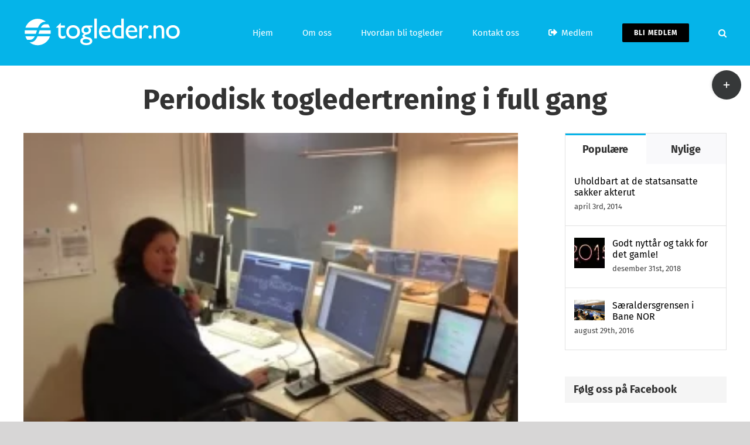

--- FILE ---
content_type: text/html; charset=UTF-8
request_url: https://togleder.no/113/
body_size: 22208
content:
<!DOCTYPE html>
<html class="avada-html-layout-wide avada-html-header-position-top" lang="nb-NO">
<head>
	<meta http-equiv="X-UA-Compatible" content="IE=edge" />
	<meta http-equiv="Content-Type" content="text/html; charset=utf-8"/>
	<meta name="viewport" content="width=device-width, initial-scale=1" />
	<meta name='robots' content='index, follow, max-image-preview:large, max-snippet:-1, max-video-preview:-1' />
	<style>img:is([sizes="auto" i], [sizes^="auto," i]) { contain-intrinsic-size: 3000px 1500px }</style>
	<script type="text/javascript">
/* <![CDATA[ */
window.koko_analytics = {"url":"https:\/\/togleder.no\/koko-analytics-collect.php","site_url":"https:\/\/togleder.no","post_id":113,"path":"\/113\/","method":"cookie","use_cookie":true};
/* ]]> */
</script>

	<!-- This site is optimized with the Yoast SEO plugin v26.8 - https://yoast.com/product/yoast-seo-wordpress/ -->
	<title>Periodisk togledertrening i full gang &#8226; Norsk toglederforening</title>
<link crossorigin data-rocket-preconnect href="https://www.googletagmanager.com" rel="preconnect">
<link crossorigin data-rocket-preconnect href="https://www.facebook.com" rel="preconnect">
<link crossorigin data-rocket-preload as="font" href="https://togleder.no/wp-content/uploads/fusion-gfonts/va9E4kDNxMZdWfMOD5Vvl4jL.woff2" rel="preload">
<link crossorigin data-rocket-preload as="font" href="https://togleder.no/wp-content/themes/Avada/includes/lib/assets/fonts/fontawesome/webfonts/fa-regular-400.woff2" rel="preload">
<link crossorigin data-rocket-preload as="font" href="https://togleder.no/wp-content/themes/Avada/includes/lib/assets/fonts/icomoon/awb-icons.woff" rel="preload"><link rel="preload" data-rocket-preload as="image" href="https://togleder.no/wp-content/uploads/2013/04/thumb_hege_i_sim1.jpg" fetchpriority="high">
	<link rel="canonical" href="https://togleder.no/113/" />
	<meta property="og:locale" content="nb_NO" />
	<meta property="og:type" content="article" />
	<meta property="og:title" content="Periodisk togledertrening i full gang &#8226; Norsk toglederforening" />
	<meta property="og:description" content="På Norsk Jernbaneskole er man nå godt i gang med årets periodiske togledertrening (PTT). De første møtte opp på jernbaneskolen mandag 25. februar mens siste dag for PTT er ikke før i begynnelsen av juni. Mange er nervøse og spente på hva dagen på jernbaneskolen vil bringe, og man har sett at mange møter med" />
	<meta property="og:url" content="https://togleder.no/113/" />
	<meta property="og:site_name" content="Norsk toglederforening" />
	<meta property="article:publisher" content="https://facebook.com/togleder" />
	<meta property="article:published_time" content="2013-03-26T22:00:17+00:00" />
	<meta property="article:modified_time" content="2013-04-19T18:27:39+00:00" />
	<meta property="og:image" content="https://togleder.no/wp-content/uploads/2013/04/thumb_hege_i_sim1.jpg" />
	<meta property="og:image:width" content="292" />
	<meta property="og:image:height" content="219" />
	<meta property="og:image:type" content="image/jpeg" />
	<meta name="author" content="Roger Venner" />
	<meta name="twitter:label1" content="Skrevet av" />
	<meta name="twitter:data1" content="Roger Venner" />
	<meta name="twitter:label2" content="Ansl. lesetid" />
	<meta name="twitter:data2" content="7 minutter" />
	<script type="application/ld+json" class="yoast-schema-graph">{"@context":"https://schema.org","@graph":[{"@type":"Article","@id":"https://togleder.no/113/#article","isPartOf":{"@id":"https://togleder.no/113/"},"author":{"name":"Roger Venner","@id":"https://togleder.no/#/schema/person/cdddb43ede829db9f020d33e244120b3"},"headline":"Periodisk togledertrening i full gang","datePublished":"2013-03-26T22:00:17+00:00","dateModified":"2013-04-19T18:27:39+00:00","mainEntityOfPage":{"@id":"https://togleder.no/113/"},"wordCount":1356,"image":{"@id":"https://togleder.no/113/#primaryimage"},"thumbnailUrl":"https://togleder.no/wp-content/uploads/2013/04/thumb_hege_i_sim1.jpg","keywords":["PTT","simulator"],"articleSection":["2013","Arkiv","Nyheter"],"inLanguage":"nb-NO"},{"@type":"WebPage","@id":"https://togleder.no/113/","url":"https://togleder.no/113/","name":"Periodisk togledertrening i full gang &#8226; Norsk toglederforening","isPartOf":{"@id":"https://togleder.no/#website"},"primaryImageOfPage":{"@id":"https://togleder.no/113/#primaryimage"},"image":{"@id":"https://togleder.no/113/#primaryimage"},"thumbnailUrl":"https://togleder.no/wp-content/uploads/2013/04/thumb_hege_i_sim1.jpg","datePublished":"2013-03-26T22:00:17+00:00","dateModified":"2013-04-19T18:27:39+00:00","author":{"@id":"https://togleder.no/#/schema/person/cdddb43ede829db9f020d33e244120b3"},"inLanguage":"nb-NO","potentialAction":[{"@type":"ReadAction","target":["https://togleder.no/113/"]}]},{"@type":"ImageObject","inLanguage":"nb-NO","@id":"https://togleder.no/113/#primaryimage","url":"https://togleder.no/wp-content/uploads/2013/04/thumb_hege_i_sim1.jpg","contentUrl":"https://togleder.no/wp-content/uploads/2013/04/thumb_hege_i_sim1.jpg","width":292,"height":219},{"@type":"WebSite","@id":"https://togleder.no/#website","url":"https://togleder.no/","name":"Norsk toglederforening","description":"Fagforeningen for togledere og andre med toglederkompetanse.","potentialAction":[{"@type":"SearchAction","target":{"@type":"EntryPoint","urlTemplate":"https://togleder.no/?s={search_term_string}"},"query-input":{"@type":"PropertyValueSpecification","valueRequired":true,"valueName":"search_term_string"}}],"inLanguage":"nb-NO"},{"@type":"Person","@id":"https://togleder.no/#/schema/person/cdddb43ede829db9f020d33e244120b3","name":"Roger Venner","image":{"@type":"ImageObject","inLanguage":"nb-NO","@id":"https://togleder.no/#/schema/person/image/","url":"https://secure.gravatar.com/avatar/722e44966b46cbb54a448460f84a05b9dc0b120e918d2fec8a54d57f2bfdb72c?s=96&d=mm&r=r","contentUrl":"https://secure.gravatar.com/avatar/722e44966b46cbb54a448460f84a05b9dc0b120e918d2fec8a54d57f2bfdb72c?s=96&d=mm&r=r","caption":"Roger Venner"},"url":"https://togleder.no/author/roger/"}]}</script>
	<!-- / Yoast SEO plugin. -->


<link rel='dns-prefetch' href='//www.googletagmanager.com' />
<link rel='dns-prefetch' href='//maxcdn.bootstrapcdn.com' />

<link rel="alternate" type="application/rss+xml" title="Norsk toglederforening &raquo; strøm" href="https://togleder.no/feed/" />
<link rel="alternate" type="application/rss+xml" title="Norsk toglederforening &raquo; kommentarstrøm" href="https://togleder.no/comments/feed/" />
		
		
		
				<link rel='stylesheet' id='sbi_styles-css' href='https://togleder.no/wp-content/plugins/instagram-feed/css/sbi-styles.min.css?ver=6.10.0' type='text/css' media='all' />
<style id='safe-svg-svg-icon-style-inline-css' type='text/css'>
.safe-svg-cover{text-align:center}.safe-svg-cover .safe-svg-inside{display:inline-block;max-width:100%}.safe-svg-cover svg{fill:currentColor;height:100%;max-height:100%;max-width:100%;width:100%}

</style>
<link data-minify="1" rel='stylesheet' id='collapscore-css-css' href='https://togleder.no/wp-content/cache/min/1/wp-content/plugins/jquery-collapse-o-matic/css/core_style.css?ver=1760956934' type='text/css' media='all' />
<style id='collapscore-css-inline-css' type='text/css'>
.collapseomatic_excerpt, .collapseomatic_content {
    padding: 0px 0px 0px 16px!important;
}
.okbak.ol {
margin: 0;
padding: 0;
list-style-type: none;
}
.okbak {
    border-top: none;
    border: 1px dotted #E8E8E8;
    background-color: #F5F5F5;
    color: #000000;
    margin-left: 0px;
    padding-left: 0px;
}
.collapseomatic.okbak-content {
    padding-left: 10px;
}
.okpil.colomat-hover {
    color: #000000;
    text-decoration: none;
    background: #E8E8E8;
}
.collapseomatic.colomat-visited {
}
.collapseomatic.okpil {
    background-image: none;
    background-position: left center;
    padding-left: 10px;
    padding-right: 20px;
    padding-top: 10px;
    border-bottom: 1px dotted #E8E8E8;
    line-height: 1.0;
}
.collapseomatic.okpil:before {
    font-family: FontAwesome;
    content: "\f196";
    padding-right: 10px;
}
.colomat-close.okpil {
    color: #000000;
    background: #E8E8E8;
    background-image: none;
}
.colomat-close.okpil:before {
    font-family: FontAwesome;
    content: "\f147";
    padding-right: 10px;
}
</style>
<link data-minify="1" rel='stylesheet' id='collapseomatic-css-css' href='https://togleder.no/wp-content/cache/min/1/wp-content/plugins/jquery-collapse-o-matic/css/light_style.css?ver=1760956934' type='text/css' media='all' />
<link data-minify="1" rel='stylesheet' id='yop-public-css' href='https://togleder.no/wp-content/cache/min/1/wp-content/plugins/yop-poll/public/assets/css/yop-poll-public-6.5.39.css?ver=1762208420' type='text/css' media='all' />
<link rel='stylesheet' id='cff-css' href='https://togleder.no/wp-content/plugins/custom-facebook-feed/assets/css/cff-style.min.css?ver=4.3.4' type='text/css' media='all' />
<link data-minify="1" rel='stylesheet' id='sb-font-awesome-css' href='https://togleder.no/wp-content/cache/min/1/font-awesome/4.7.0/css/font-awesome.min.css?ver=1760956934' type='text/css' media='all' />
<link data-minify="1" rel='stylesheet' id='fusion-dynamic-css-css' href='https://togleder.no/wp-content/cache/min/1/wp-content/uploads/fusion-styles/390792645da4d014f8f0d6e5c29eb4c7.min.css?ver=1760956986' type='text/css' media='all' />
<link rel='stylesheet' id='avada-fullwidth-md-css' href='https://togleder.no/wp-content/plugins/fusion-builder/assets/css/media/fullwidth-md.min.css?ver=3.13.3' type='text/css' media='only screen and (max-width: 1024px)' />
<link rel='stylesheet' id='avada-fullwidth-sm-css' href='https://togleder.no/wp-content/plugins/fusion-builder/assets/css/media/fullwidth-sm.min.css?ver=3.13.3' type='text/css' media='only screen and (max-width: 640px)' />
<link rel='stylesheet' id='avada-icon-md-css' href='https://togleder.no/wp-content/plugins/fusion-builder/assets/css/media/icon-md.min.css?ver=3.13.3' type='text/css' media='only screen and (max-width: 1024px)' />
<link rel='stylesheet' id='avada-icon-sm-css' href='https://togleder.no/wp-content/plugins/fusion-builder/assets/css/media/icon-sm.min.css?ver=3.13.3' type='text/css' media='only screen and (max-width: 640px)' />
<link rel='stylesheet' id='avada-image-md-css' href='https://togleder.no/wp-content/plugins/fusion-builder/assets/css/media/image-md.min.css?ver=7.13.3' type='text/css' media='only screen and (max-width: 1024px)' />
<link rel='stylesheet' id='avada-image-sm-css' href='https://togleder.no/wp-content/plugins/fusion-builder/assets/css/media/image-sm.min.css?ver=7.13.3' type='text/css' media='only screen and (max-width: 640px)' />
<link rel='stylesheet' id='avada-person-md-css' href='https://togleder.no/wp-content/plugins/fusion-builder/assets/css/media/person-md.min.css?ver=7.13.3' type='text/css' media='only screen and (max-width: 1024px)' />
<link rel='stylesheet' id='avada-person-sm-css' href='https://togleder.no/wp-content/plugins/fusion-builder/assets/css/media/person-sm.min.css?ver=7.13.3' type='text/css' media='only screen and (max-width: 640px)' />
<link rel='stylesheet' id='avada-section-separator-md-css' href='https://togleder.no/wp-content/plugins/fusion-builder/assets/css/media/section-separator-md.min.css?ver=3.13.3' type='text/css' media='only screen and (max-width: 1024px)' />
<link rel='stylesheet' id='avada-section-separator-sm-css' href='https://togleder.no/wp-content/plugins/fusion-builder/assets/css/media/section-separator-sm.min.css?ver=3.13.3' type='text/css' media='only screen and (max-width: 640px)' />
<link rel='stylesheet' id='avada-social-sharing-md-css' href='https://togleder.no/wp-content/plugins/fusion-builder/assets/css/media/social-sharing-md.min.css?ver=7.13.3' type='text/css' media='only screen and (max-width: 1024px)' />
<link rel='stylesheet' id='avada-social-sharing-sm-css' href='https://togleder.no/wp-content/plugins/fusion-builder/assets/css/media/social-sharing-sm.min.css?ver=7.13.3' type='text/css' media='only screen and (max-width: 640px)' />
<link rel='stylesheet' id='avada-social-links-md-css' href='https://togleder.no/wp-content/plugins/fusion-builder/assets/css/media/social-links-md.min.css?ver=7.13.3' type='text/css' media='only screen and (max-width: 1024px)' />
<link rel='stylesheet' id='avada-social-links-sm-css' href='https://togleder.no/wp-content/plugins/fusion-builder/assets/css/media/social-links-sm.min.css?ver=7.13.3' type='text/css' media='only screen and (max-width: 640px)' />
<link rel='stylesheet' id='avada-tabs-lg-min-css' href='https://togleder.no/wp-content/plugins/fusion-builder/assets/css/media/tabs-lg-min.min.css?ver=7.13.3' type='text/css' media='only screen and (min-width: 640px)' />
<link rel='stylesheet' id='avada-tabs-lg-max-css' href='https://togleder.no/wp-content/plugins/fusion-builder/assets/css/media/tabs-lg-max.min.css?ver=7.13.3' type='text/css' media='only screen and (max-width: 640px)' />
<link rel='stylesheet' id='avada-tabs-md-css' href='https://togleder.no/wp-content/plugins/fusion-builder/assets/css/media/tabs-md.min.css?ver=7.13.3' type='text/css' media='only screen and (max-width: 1024px)' />
<link rel='stylesheet' id='avada-tabs-sm-css' href='https://togleder.no/wp-content/plugins/fusion-builder/assets/css/media/tabs-sm.min.css?ver=7.13.3' type='text/css' media='only screen and (max-width: 640px)' />
<link rel='stylesheet' id='awb-text-md-css' href='https://togleder.no/wp-content/plugins/fusion-builder/assets/css/media/text-md.min.css?ver=3.13.3' type='text/css' media='only screen and (max-width: 1024px)' />
<link rel='stylesheet' id='awb-text-sm-css' href='https://togleder.no/wp-content/plugins/fusion-builder/assets/css/media/text-sm.min.css?ver=3.13.3' type='text/css' media='only screen and (max-width: 640px)' />
<link rel='stylesheet' id='awb-title-md-css' href='https://togleder.no/wp-content/plugins/fusion-builder/assets/css/media/title-md.min.css?ver=3.13.3' type='text/css' media='only screen and (max-width: 1024px)' />
<link rel='stylesheet' id='awb-title-sm-css' href='https://togleder.no/wp-content/plugins/fusion-builder/assets/css/media/title-sm.min.css?ver=3.13.3' type='text/css' media='only screen and (max-width: 640px)' />
<link rel='stylesheet' id='avada-facebook-page-md-css' href='https://togleder.no/wp-content/plugins/fusion-builder/assets/css/media/facebook-page-md.min.css?ver=7.13.3' type='text/css' media='only screen and (max-width: 1024px)' />
<link rel='stylesheet' id='avada-facebook-page-sm-css' href='https://togleder.no/wp-content/plugins/fusion-builder/assets/css/media/facebook-page-sm.min.css?ver=7.13.3' type='text/css' media='only screen and (max-width: 640px)' />
<link rel='stylesheet' id='avada-twitter-timeline-md-css' href='https://togleder.no/wp-content/plugins/fusion-builder/assets/css/media/twitter-timeline-md.min.css?ver=7.13.3' type='text/css' media='only screen and (max-width: 1024px)' />
<link rel='stylesheet' id='avada-twitter-timeline-sm-css' href='https://togleder.no/wp-content/plugins/fusion-builder/assets/css/media/twitter-timeline-sm.min.css?ver=7.13.3' type='text/css' media='only screen and (max-width: 640px)' />
<link rel='stylesheet' id='avada-flickr-md-css' href='https://togleder.no/wp-content/plugins/fusion-builder/assets/css/media/flickr-md.min.css?ver=7.13.3' type='text/css' media='only screen and (max-width: 1024px)' />
<link rel='stylesheet' id='avada-flickr-sm-css' href='https://togleder.no/wp-content/plugins/fusion-builder/assets/css/media/flickr-sm.min.css?ver=7.13.3' type='text/css' media='only screen and (max-width: 640px)' />
<link rel='stylesheet' id='avada-tagcloud-md-css' href='https://togleder.no/wp-content/plugins/fusion-builder/assets/css/media/tagcloud-md.min.css?ver=7.13.3' type='text/css' media='only screen and (max-width: 1024px)' />
<link rel='stylesheet' id='avada-tagcloud-sm-css' href='https://togleder.no/wp-content/plugins/fusion-builder/assets/css/media/tagcloud-sm.min.css?ver=7.13.3' type='text/css' media='only screen and (max-width: 640px)' />
<link rel='stylesheet' id='awb-meta-md-css' href='https://togleder.no/wp-content/plugins/fusion-builder/assets/css/media/meta-md.min.css?ver=7.13.3' type='text/css' media='only screen and (max-width: 1024px)' />
<link rel='stylesheet' id='awb-meta-sm-css' href='https://togleder.no/wp-content/plugins/fusion-builder/assets/css/media/meta-sm.min.css?ver=7.13.3' type='text/css' media='only screen and (max-width: 640px)' />
<link rel='stylesheet' id='awb-layout-colums-md-css' href='https://togleder.no/wp-content/plugins/fusion-builder/assets/css/media/layout-columns-md.min.css?ver=3.13.3' type='text/css' media='only screen and (max-width: 1024px)' />
<link rel='stylesheet' id='awb-layout-colums-sm-css' href='https://togleder.no/wp-content/plugins/fusion-builder/assets/css/media/layout-columns-sm.min.css?ver=3.13.3' type='text/css' media='only screen and (max-width: 640px)' />
<link rel='stylesheet' id='avada-max-1c-css' href='https://togleder.no/wp-content/themes/Avada/assets/css/media/max-1c.min.css?ver=7.13.3' type='text/css' media='only screen and (max-width: 644px)' />
<link rel='stylesheet' id='avada-max-2c-css' href='https://togleder.no/wp-content/themes/Avada/assets/css/media/max-2c.min.css?ver=7.13.3' type='text/css' media='only screen and (max-width: 735px)' />
<link rel='stylesheet' id='avada-min-2c-max-3c-css' href='https://togleder.no/wp-content/themes/Avada/assets/css/media/min-2c-max-3c.min.css?ver=7.13.3' type='text/css' media='only screen and (min-width: 735px) and (max-width: 826px)' />
<link rel='stylesheet' id='avada-min-3c-max-4c-css' href='https://togleder.no/wp-content/themes/Avada/assets/css/media/min-3c-max-4c.min.css?ver=7.13.3' type='text/css' media='only screen and (min-width: 826px) and (max-width: 917px)' />
<link rel='stylesheet' id='avada-min-4c-max-5c-css' href='https://togleder.no/wp-content/themes/Avada/assets/css/media/min-4c-max-5c.min.css?ver=7.13.3' type='text/css' media='only screen and (min-width: 917px) and (max-width: 1008px)' />
<link rel='stylesheet' id='avada-min-5c-max-6c-css' href='https://togleder.no/wp-content/themes/Avada/assets/css/media/min-5c-max-6c.min.css?ver=7.13.3' type='text/css' media='only screen and (min-width: 1008px) and (max-width: 1099px)' />
<link rel='stylesheet' id='avada-min-shbp-css' href='https://togleder.no/wp-content/themes/Avada/assets/css/media/min-shbp.min.css?ver=7.13.3' type='text/css' media='only screen and (min-width: 1100px)' />
<link rel='stylesheet' id='avada-min-shbp-header-legacy-css' href='https://togleder.no/wp-content/themes/Avada/assets/css/media/min-shbp-header-legacy.min.css?ver=7.13.3' type='text/css' media='only screen and (min-width: 1100px)' />
<link rel='stylesheet' id='avada-max-shbp-css' href='https://togleder.no/wp-content/themes/Avada/assets/css/media/max-shbp.min.css?ver=7.13.3' type='text/css' media='only screen and (max-width: 1099px)' />
<link rel='stylesheet' id='avada-max-shbp-header-legacy-css' href='https://togleder.no/wp-content/themes/Avada/assets/css/media/max-shbp-header-legacy.min.css?ver=7.13.3' type='text/css' media='only screen and (max-width: 1099px)' />
<link rel='stylesheet' id='avada-max-sh-shbp-css' href='https://togleder.no/wp-content/themes/Avada/assets/css/media/max-sh-shbp.min.css?ver=7.13.3' type='text/css' media='only screen and (max-width: 1099px)' />
<link rel='stylesheet' id='avada-max-sh-shbp-header-legacy-css' href='https://togleder.no/wp-content/themes/Avada/assets/css/media/max-sh-shbp-header-legacy.min.css?ver=7.13.3' type='text/css' media='only screen and (max-width: 1099px)' />
<link rel='stylesheet' id='avada-min-768-max-1024-p-css' href='https://togleder.no/wp-content/themes/Avada/assets/css/media/min-768-max-1024-p.min.css?ver=7.13.3' type='text/css' media='only screen and (min-device-width: 768px) and (max-device-width: 1024px) and (orientation: portrait)' />
<link rel='stylesheet' id='avada-min-768-max-1024-p-header-legacy-css' href='https://togleder.no/wp-content/themes/Avada/assets/css/media/min-768-max-1024-p-header-legacy.min.css?ver=7.13.3' type='text/css' media='only screen and (min-device-width: 768px) and (max-device-width: 1024px) and (orientation: portrait)' />
<link rel='stylesheet' id='avada-min-768-max-1024-l-css' href='https://togleder.no/wp-content/themes/Avada/assets/css/media/min-768-max-1024-l.min.css?ver=7.13.3' type='text/css' media='only screen and (min-device-width: 768px) and (max-device-width: 1024px) and (orientation: landscape)' />
<link rel='stylesheet' id='avada-min-768-max-1024-l-header-legacy-css' href='https://togleder.no/wp-content/themes/Avada/assets/css/media/min-768-max-1024-l-header-legacy.min.css?ver=7.13.3' type='text/css' media='only screen and (min-device-width: 768px) and (max-device-width: 1024px) and (orientation: landscape)' />
<link rel='stylesheet' id='avada-max-sh-cbp-css' href='https://togleder.no/wp-content/themes/Avada/assets/css/media/max-sh-cbp.min.css?ver=7.13.3' type='text/css' media='only screen and (max-width: 800px)' />
<link rel='stylesheet' id='avada-max-sh-sbp-css' href='https://togleder.no/wp-content/themes/Avada/assets/css/media/max-sh-sbp.min.css?ver=7.13.3' type='text/css' media='only screen and (max-width: 800px)' />
<link rel='stylesheet' id='avada-max-sh-640-css' href='https://togleder.no/wp-content/themes/Avada/assets/css/media/max-sh-640.min.css?ver=7.13.3' type='text/css' media='only screen and (max-width: 640px)' />
<link rel='stylesheet' id='avada-max-shbp-18-css' href='https://togleder.no/wp-content/themes/Avada/assets/css/media/max-shbp-18.min.css?ver=7.13.3' type='text/css' media='only screen and (max-width: 1081px)' />
<link rel='stylesheet' id='avada-max-shbp-32-css' href='https://togleder.no/wp-content/themes/Avada/assets/css/media/max-shbp-32.min.css?ver=7.13.3' type='text/css' media='only screen and (max-width: 1067px)' />
<link rel='stylesheet' id='avada-min-sh-cbp-css' href='https://togleder.no/wp-content/themes/Avada/assets/css/media/min-sh-cbp.min.css?ver=7.13.3' type='text/css' media='only screen and (min-width: 800px)' />
<link rel='stylesheet' id='avada-max-640-css' href='https://togleder.no/wp-content/themes/Avada/assets/css/media/max-640.min.css?ver=7.13.3' type='text/css' media='only screen and (max-device-width: 640px)' />
<link rel='stylesheet' id='avada-max-main-css' href='https://togleder.no/wp-content/themes/Avada/assets/css/media/max-main.min.css?ver=7.13.3' type='text/css' media='only screen and (max-width: 1099px)' />
<link rel='stylesheet' id='avada-max-cbp-css' href='https://togleder.no/wp-content/themes/Avada/assets/css/media/max-cbp.min.css?ver=7.13.3' type='text/css' media='only screen and (max-width: 800px)' />
<link rel='stylesheet' id='avada-max-sh-cbp-social-sharing-css' href='https://togleder.no/wp-content/themes/Avada/assets/css/media/max-sh-cbp-social-sharing.min.css?ver=7.13.3' type='text/css' media='only screen and (max-width: 800px)' />
<link rel='stylesheet' id='fb-max-sh-cbp-css' href='https://togleder.no/wp-content/plugins/fusion-builder/assets/css/media/max-sh-cbp.min.css?ver=3.13.3' type='text/css' media='only screen and (max-width: 800px)' />
<link rel='stylesheet' id='fb-min-768-max-1024-p-css' href='https://togleder.no/wp-content/plugins/fusion-builder/assets/css/media/min-768-max-1024-p.min.css?ver=3.13.3' type='text/css' media='only screen and (min-device-width: 768px) and (max-device-width: 1024px) and (orientation: portrait)' />
<link rel='stylesheet' id='fb-max-640-css' href='https://togleder.no/wp-content/plugins/fusion-builder/assets/css/media/max-640.min.css?ver=3.13.3' type='text/css' media='only screen and (max-device-width: 640px)' />
<link data-minify="1" rel='stylesheet' id='fb-max-1c-css' href='https://togleder.no/wp-content/cache/min/1/wp-content/plugins/fusion-builder/assets/css/media/max-1c.css?ver=1760956935' type='text/css' media='only screen and (max-width: 644px)' />
<link data-minify="1" rel='stylesheet' id='fb-max-2c-css' href='https://togleder.no/wp-content/cache/min/1/wp-content/plugins/fusion-builder/assets/css/media/max-2c.css?ver=1760956935' type='text/css' media='only screen and (max-width: 735px)' />
<link data-minify="1" rel='stylesheet' id='fb-min-2c-max-3c-css' href='https://togleder.no/wp-content/cache/min/1/wp-content/plugins/fusion-builder/assets/css/media/min-2c-max-3c.css?ver=1760956935' type='text/css' media='only screen and (min-width: 735px) and (max-width: 826px)' />
<link data-minify="1" rel='stylesheet' id='fb-min-3c-max-4c-css' href='https://togleder.no/wp-content/cache/min/1/wp-content/plugins/fusion-builder/assets/css/media/min-3c-max-4c.css?ver=1760956935' type='text/css' media='only screen and (min-width: 826px) and (max-width: 917px)' />
<link data-minify="1" rel='stylesheet' id='fb-min-4c-max-5c-css' href='https://togleder.no/wp-content/cache/min/1/wp-content/plugins/fusion-builder/assets/css/media/min-4c-max-5c.css?ver=1760956935' type='text/css' media='only screen and (min-width: 917px) and (max-width: 1008px)' />
<link data-minify="1" rel='stylesheet' id='fb-min-5c-max-6c-css' href='https://togleder.no/wp-content/cache/min/1/wp-content/plugins/fusion-builder/assets/css/media/min-5c-max-6c.css?ver=1760956935' type='text/css' media='only screen and (min-width: 1008px) and (max-width: 1099px)' />
<link rel='stylesheet' id='avada-off-canvas-md-css' href='https://togleder.no/wp-content/plugins/fusion-builder/assets/css/media/off-canvas-md.min.css?ver=7.13.3' type='text/css' media='only screen and (max-width: 1024px)' />
<link rel='stylesheet' id='avada-off-canvas-sm-css' href='https://togleder.no/wp-content/plugins/fusion-builder/assets/css/media/off-canvas-sm.min.css?ver=7.13.3' type='text/css' media='only screen and (max-width: 640px)' />
<script type="text/javascript" src="https://togleder.no/wp-includes/js/jquery/jquery.min.js?ver=3.7.1" id="jquery-core-js"></script>
<script type="text/javascript" src="https://togleder.no/wp-includes/js/jquery/jquery-migrate.min.js?ver=3.4.1" id="jquery-migrate-js" data-rocket-defer defer></script>
<script type="text/javascript" id="yop-public-js-extra">
/* <![CDATA[ */
var objectL10n = {"yopPollParams":{"urlParams":{"ajax":"https:\/\/togleder.no\/wp-admin\/admin-ajax.php","wpLogin":"https:\/\/togleder.no\/wp-login.php?redirect_to=https%3A%2F%2Ftogleder.no%2Fwp-admin%2Fadmin-ajax.php%3Faction%3Dyop_poll_record_wordpress_vote"},"apiParams":{"reCaptcha":{"siteKey":""},"reCaptchaV2Invisible":{"siteKey":""},"reCaptchaV3":{"siteKey":""},"hCaptcha":{"siteKey":""},"cloudflareTurnstile":{"siteKey":""}},"captchaParams":{"imgPath":"https:\/\/togleder.no\/wp-content\/plugins\/yop-poll\/public\/assets\/img\/","url":"https:\/\/togleder.no\/wp-content\/plugins\/yop-poll\/app.php","accessibilityAlt":"Sound icon","accessibilityTitle":"Accessibility option: listen to a question and answer it!","accessibilityDescription":"Type below the <strong>answer<\/strong> to what you hear. Numbers or words:","explanation":"Click or touch the <strong>ANSWER<\/strong>","refreshAlt":"Refresh\/reload icon","refreshTitle":"Refresh\/reload: get new images and accessibility option!"},"voteParams":{"invalidPoll":"Invalid Poll","noAnswersSelected":"No answer selected","minAnswersRequired":"At least {min_answers_allowed} answer(s) required","maxAnswersRequired":"A max of {max_answers_allowed} answer(s) accepted","noAnswerForOther":"No other answer entered","noValueForCustomField":"{custom_field_name} is required","tooManyCharsForCustomField":"Text for {custom_field_name} is too long","consentNotChecked":"You must agree to our terms and conditions","noCaptchaSelected":"Captcha is required","thankYou":"Takk for din stemme!"},"resultsParams":{"singleVote":"vote","multipleVotes":"votes","singleAnswer":"answer","multipleAnswers":"answers"}}};
/* ]]> */
</script>
<script type="text/javascript" src="https://togleder.no/wp-content/plugins/yop-poll/public/assets/js/yop-poll-public-6.5.39.min.js?ver=6.8.3" id="yop-public-js" data-rocket-defer defer></script>

<!-- Google tag (gtag.js) snippet added by Site Kit -->
<!-- Google Analytics snippet added by Site Kit -->
<script type="text/javascript" src="https://www.googletagmanager.com/gtag/js?id=GT-MQXLHVS" id="google_gtagjs-js" async></script>
<script type="text/javascript" id="google_gtagjs-js-after">
/* <![CDATA[ */
window.dataLayer = window.dataLayer || [];function gtag(){dataLayer.push(arguments);}
gtag("set","linker",{"domains":["togleder.no"]});
gtag("js", new Date());
gtag("set", "developer_id.dZTNiMT", true);
gtag("config", "GT-MQXLHVS");
 window._googlesitekit = window._googlesitekit || {}; window._googlesitekit.throttledEvents = []; window._googlesitekit.gtagEvent = (name, data) => { var key = JSON.stringify( { name, data } ); if ( !! window._googlesitekit.throttledEvents[ key ] ) { return; } window._googlesitekit.throttledEvents[ key ] = true; setTimeout( () => { delete window._googlesitekit.throttledEvents[ key ]; }, 5 ); gtag( "event", name, { ...data, event_source: "site-kit" } ); }; 
/* ]]> */
</script>
<link rel="https://api.w.org/" href="https://togleder.no/wp-json/" /><link rel="alternate" title="JSON" type="application/json" href="https://togleder.no/wp-json/wp/v2/posts/113" /><link rel="EditURI" type="application/rsd+xml" title="RSD" href="https://togleder.no/xmlrpc.php?rsd" />
<link rel='shortlink' href='https://togleder.no/?p=113' />
<link rel="alternate" title="oEmbed (JSON)" type="application/json+oembed" href="https://togleder.no/wp-json/oembed/1.0/embed?url=https%3A%2F%2Ftogleder.no%2F113%2F" />
<link rel="alternate" title="oEmbed (XML)" type="text/xml+oembed" href="https://togleder.no/wp-json/oembed/1.0/embed?url=https%3A%2F%2Ftogleder.no%2F113%2F&#038;format=xml" />
<meta name="generator" content="Site Kit by Google 1.171.0" /><link rel="preload" href="https://togleder.no/wp-content/themes/Avada/includes/lib/assets/fonts/icomoon/awb-icons.woff" as="font" type="font/woff" crossorigin><link rel="preload" href="//togleder.no/wp-content/themes/Avada/includes/lib/assets/fonts/fontawesome/webfonts/fa-brands-400.woff2" as="font" type="font/woff2" crossorigin><link rel="preload" href="//togleder.no/wp-content/themes/Avada/includes/lib/assets/fonts/fontawesome/webfonts/fa-regular-400.woff2" as="font" type="font/woff2" crossorigin><link rel="preload" href="//togleder.no/wp-content/themes/Avada/includes/lib/assets/fonts/fontawesome/webfonts/fa-solid-900.woff2" as="font" type="font/woff2" crossorigin><link rel="preload" href="https://togleder.no/wp-content/uploads/fusion-gfonts/va9E4kDNxMZdWfMOD5Vvl4jL.woff2" as="font" type="font/woff2" crossorigin><style type="text/css" id="css-fb-visibility">@media screen and (max-width: 640px){.fusion-no-small-visibility{display:none !important;}body .sm-text-align-center{text-align:center !important;}body .sm-text-align-left{text-align:left !important;}body .sm-text-align-right{text-align:right !important;}body .sm-flex-align-center{justify-content:center !important;}body .sm-flex-align-flex-start{justify-content:flex-start !important;}body .sm-flex-align-flex-end{justify-content:flex-end !important;}body .sm-mx-auto{margin-left:auto !important;margin-right:auto !important;}body .sm-ml-auto{margin-left:auto !important;}body .sm-mr-auto{margin-right:auto !important;}body .fusion-absolute-position-small{position:absolute;top:auto;width:100%;}.awb-sticky.awb-sticky-small{ position: sticky; top: var(--awb-sticky-offset,0); }}@media screen and (min-width: 641px) and (max-width: 1024px){.fusion-no-medium-visibility{display:none !important;}body .md-text-align-center{text-align:center !important;}body .md-text-align-left{text-align:left !important;}body .md-text-align-right{text-align:right !important;}body .md-flex-align-center{justify-content:center !important;}body .md-flex-align-flex-start{justify-content:flex-start !important;}body .md-flex-align-flex-end{justify-content:flex-end !important;}body .md-mx-auto{margin-left:auto !important;margin-right:auto !important;}body .md-ml-auto{margin-left:auto !important;}body .md-mr-auto{margin-right:auto !important;}body .fusion-absolute-position-medium{position:absolute;top:auto;width:100%;}.awb-sticky.awb-sticky-medium{ position: sticky; top: var(--awb-sticky-offset,0); }}@media screen and (min-width: 1025px){.fusion-no-large-visibility{display:none !important;}body .lg-text-align-center{text-align:center !important;}body .lg-text-align-left{text-align:left !important;}body .lg-text-align-right{text-align:right !important;}body .lg-flex-align-center{justify-content:center !important;}body .lg-flex-align-flex-start{justify-content:flex-start !important;}body .lg-flex-align-flex-end{justify-content:flex-end !important;}body .lg-mx-auto{margin-left:auto !important;margin-right:auto !important;}body .lg-ml-auto{margin-left:auto !important;}body .lg-mr-auto{margin-right:auto !important;}body .fusion-absolute-position-large{position:absolute;top:auto;width:100%;}.awb-sticky.awb-sticky-large{ position: sticky; top: var(--awb-sticky-offset,0); }}</style>		<script type="text/javascript">
			var doc = document.documentElement;
			doc.setAttribute( 'data-useragent', navigator.userAgent );
		</script>
		
	<link rel="apple-touch-icon" sizes="180x180" href="/apple-touch-icon.png">
<link rel="icon" type="image/png" sizes="32x32" href="/favicon-32x32.png">
<link rel="icon" type="image/png" sizes="16x16" href="/favicon-16x16.png">
<link rel="manifest" href="/site.webmanifest">
<link rel="mask-icon" href="/safari-pinned-tab.svg" color="#5bbad5">
<meta name="msapplication-TileColor" content="#05b4e9">
<meta name="theme-color" content="#ffffff"><style id="rocket-lazyrender-inline-css">[data-wpr-lazyrender] {content-visibility: auto;}</style><meta name="generator" content="WP Rocket 3.20.0.2" data-wpr-features="wpr_defer_js wpr_minify_js wpr_preconnect_external_domains wpr_auto_preload_fonts wpr_automatic_lazy_rendering wpr_oci wpr_minify_css wpr_desktop" /></head>

<body class="wp-singular post-template-default single single-post postid-113 single-format-standard wp-theme-Avada has-sidebar fusion-image-hovers fusion-pagination-sizing fusion-button_type-flat fusion-button_span-yes fusion-button_gradient-linear avada-image-rollover-circle-yes avada-image-rollover-no fusion-body ltr fusion-sticky-header no-tablet-sticky-header no-mobile-sticky-header no-mobile-slidingbar fusion-disable-outline fusion-sub-menu-fade mobile-logo-pos-left layout-wide-mode avada-has-boxed-modal-shadow-none layout-scroll-offset-full avada-has-zero-margin-offset-top fusion-top-header menu-text-align-center mobile-menu-design-modern fusion-show-pagination-text fusion-header-layout-v1 avada-responsive avada-footer-fx-none avada-menu-highlight-style-arrow fusion-search-form-classic fusion-main-menu-search-dropdown fusion-avatar-square avada-sticky-shrinkage avada-dropdown-styles avada-blog-layout-large avada-blog-archive-layout-large avada-header-shadow-no avada-menu-icon-position-left avada-has-megamenu-shadow avada-has-pagetitle-100-width avada-has-mobile-menu-search avada-has-main-nav-search-icon avada-has-breadcrumb-mobile-hidden avada-has-titlebar-bar_and_content avada-has-slidingbar-widgets avada-has-slidingbar-position-right avada-slidingbar-toggle-style-circle avada-has-pagination-padding avada-flyout-menu-direction-fade avada-ec-views-v1" data-awb-post-id="113">
		<a class="skip-link screen-reader-text" href="#content">Skip to content</a>

	<div  id="boxed-wrapper">
		
		<div  id="wrapper" class="fusion-wrapper">
			<div  id="home" style="position:relative;top:-1px;"></div>
							
					
			<header  class="fusion-header-wrapper">
				<div class="fusion-header-v1 fusion-logo-alignment fusion-logo-left fusion-sticky-menu- fusion-sticky-logo- fusion-mobile-logo-1  fusion-mobile-menu-design-modern">
					<div class="fusion-header-sticky-height"></div>
<div class="fusion-header">
	<div class="fusion-row">
					<div class="fusion-logo" data-margin-top="31px" data-margin-bottom="31px" data-margin-left="0px" data-margin-right="0px">
			<a class="fusion-logo-link"  href="https://togleder.no/" >

						<!-- standard logo -->
			<img src="https://togleder.no/wp-content/uploads/2020/09/hvitlogo35.svg" srcset="https://togleder.no/wp-content/uploads/2020/09/hvitlogo35.svg 1x" width="357" height="62" alt="Norsk toglederforening Logo" data-retina_logo_url="" class="fusion-standard-logo" />

											<!-- mobile logo -->
				<img src="https://togleder.no/wp-content/uploads/2020/09/Hvit-logo-mobil-70x400-1.png" srcset="https://togleder.no/wp-content/uploads/2020/09/Hvit-logo-mobil-70x400-1.png 1x" width="400" height="70" alt="Norsk toglederforening Logo" data-retina_logo_url="" class="fusion-mobile-logo" />
			
					</a>
		</div>		<nav class="fusion-main-menu" aria-label="Hovedmeny"><ul id="menu-hovedmeny" class="fusion-menu"><li  id="menu-item-4862"  class="menu-item menu-item-type-post_type menu-item-object-page menu-item-home menu-item-4862"  data-item-id="4862"><a  href="https://togleder.no/" class="fusion-arrow-highlight"><span class="menu-text">Hjem<span class="fusion-arrow-svg"><svg height="12px" width="27px">
					<path d="M0 0 L13.5 12 L27 0 Z" fill="#05b4e9" />
					</svg></span></span></a></li><li  id="menu-item-4860"  class="menu-item menu-item-type-custom menu-item-object-custom menu-item-has-children menu-item-4860 fusion-dropdown-menu"  data-item-id="4860"><a  href="https://www.togleder.no/#omoss" class="fusion-arrow-highlight"><span class="menu-text">Om oss<span class="fusion-arrow-svg"><svg height="12px" width="27px">
					<path d="M0 0 L13.5 12 L27 0 Z" fill="#05b4e9" />
					</svg></span><span class="fusion-dropdown-svg"><svg height="12px" width="27px">
						<path d="M0 12 L13.5 0 L27 12 Z" fill="rgba(5,180,233,0.97)"/>
						</svg></span></span></a><ul class="sub-menu"><li  id="menu-item-4939"  class="menu-item menu-item-type-custom menu-item-object-custom menu-item-4939 fusion-dropdown-submenu" ><a  href="https://togleder.no/om-oss/" class="fusion-arrow-highlight"><span>Hva vi står for</span></a></li><li  id="menu-item-4940"  class="menu-item menu-item-type-custom menu-item-object-custom menu-item-4940 fusion-dropdown-submenu" ><a  href="https://www.togleder.no/#arbeidsoppgaver" class="fusion-arrow-highlight"><span>Hva gjør en togleder</span></a></li><li  id="menu-item-4871"  class="menu-item menu-item-type-post_type menu-item-object-page menu-item-4871 fusion-dropdown-submenu" ><a  href="https://togleder.no/styret/" class="fusion-arrow-highlight"><span>Styret</span></a></li><li  id="menu-item-4875"  class="menu-item menu-item-type-post_type menu-item-object-page menu-item-4875 fusion-dropdown-submenu" ><a  href="https://togleder.no/vedtekter/" class="fusion-arrow-highlight"><span>Vedtekter</span></a></li><li  id="menu-item-4876"  class="menu-item menu-item-type-post_type menu-item-object-page menu-item-4876 fusion-dropdown-submenu" ><a  href="https://togleder.no/sikkerhetskomiteen/" class="fusion-arrow-highlight"><span>Sikkerhetskomiteen</span></a></li></ul></li><li  id="menu-item-4885"  class="menu-item menu-item-type-post_type menu-item-object-page menu-item-4885"  data-item-id="4885"><a  href="https://togleder.no/bli-togleder/" class="fusion-arrow-highlight"><span class="menu-text">Hvordan bli togleder<span class="fusion-arrow-svg"><svg height="12px" width="27px">
					<path d="M0 0 L13.5 12 L27 0 Z" fill="#05b4e9" />
					</svg></span></span></a></li><li  id="menu-item-4606"  class="menu-item menu-item-type-custom menu-item-object-custom menu-item-4606"  data-item-id="4606"><a  href="https://www.togleder.no/#kontakt" class="fusion-arrow-highlight"><span class="menu-text">Kontakt oss<span class="fusion-arrow-svg"><svg height="12px" width="27px">
					<path d="M0 0 L13.5 12 L27 0 Z" fill="#05b4e9" />
					</svg></span></span></a></li><li  id="menu-item-4880"  class="menu-item menu-item-type-post_type menu-item-object-page menu-item-has-children menu-item-4880 fusion-dropdown-menu"  data-item-id="4880"><a  href="https://togleder.no/logg-inn/" class="fusion-flex-link fusion-arrow-highlight"><span class="fusion-megamenu-icon"><i class="glyphicon fa-sign-out-alt fas" aria-hidden="true"></i></span><span class="menu-text">Medlem<span class="fusion-arrow-svg"><svg height="12px" width="27px">
					<path d="M0 0 L13.5 12 L27 0 Z" fill="#05b4e9" />
					</svg></span><span class="fusion-dropdown-svg"><svg height="12px" width="27px">
						<path d="M0 12 L13.5 0 L27 12 Z" fill="rgba(5,180,233,0.97)"/>
						</svg></span></span></a><ul class="sub-menu"><li  id="menu-item-4513"  class="menu-item menu-item-type-post_type menu-item-object-page menu-item-4513 fusion-dropdown-submenu" ><a  href="https://togleder.no/avtaler/" class="fusion-arrow-highlight"><span>Avtaler</span></a></li><li  id="menu-item-4542"  class="menu-item menu-item-type-post_type menu-item-object-page menu-item-4542 fusion-dropdown-submenu" ><a  href="https://togleder.no/medlemsfordeler/" class="fusion-arrow-highlight"><span>Medlemsfordeler</span></a></li></ul></li><li  id="menu-item-4877"  class="menu-item menu-item-type-post_type menu-item-object-page menu-item-4877 fusion-menu-item-button"  data-item-id="4877"><a  href="https://togleder.no/bli-medlem/" class="fusion-arrow-highlight"><span class="menu-text fusion-button button-default button-small">Bli medlem</span></a></li><li class="fusion-custom-menu-item fusion-main-menu-search"><a class="fusion-main-menu-icon" href="#" aria-label="Søk" data-title="Søk" title="Søk" role="button" aria-expanded="false"></a><div class="fusion-custom-menu-item-contents">		<form role="search" class="searchform fusion-search-form  fusion-live-search fusion-search-form-classic" method="get" action="https://togleder.no/">
			<div class="fusion-search-form-content">

				
				<div class="fusion-search-field search-field">
					<label><span class="screen-reader-text">Søk etter:</span>
													<input type="search" class="s fusion-live-search-input" name="s" id="fusion-live-search-input-0" autocomplete="off" placeholder="Søk..." required aria-required="true" aria-label="Søk..."/>
											</label>
				</div>
				<div class="fusion-search-button search-button">
					<input type="submit" class="fusion-search-submit searchsubmit" aria-label="Søk" value="&#xf002;" />
										<div class="fusion-slider-loading"></div>
									</div>

				
			</div>


							<div class="fusion-search-results-wrapper"><div class="fusion-search-results"></div></div>
			
		</form>
		</div></li></ul></nav>	<div class="fusion-mobile-menu-icons">
							<a href="#" class="fusion-icon awb-icon-bars" aria-label="Toggle mobile menu" aria-expanded="false"></a>
		
					<a href="#" class="fusion-icon awb-icon-search" aria-label="Toggle mobile search"></a>
		
		
			</div>

<nav class="fusion-mobile-nav-holder fusion-mobile-menu-text-align-left" aria-label="Main Menu Mobile"></nav>

		
<div class="fusion-clearfix"></div>
<div class="fusion-mobile-menu-search">
			<form role="search" class="searchform fusion-search-form  fusion-live-search fusion-search-form-classic" method="get" action="https://togleder.no/">
			<div class="fusion-search-form-content">

				
				<div class="fusion-search-field search-field">
					<label><span class="screen-reader-text">Søk etter:</span>
													<input type="search" class="s fusion-live-search-input" name="s" id="fusion-live-search-input-1" autocomplete="off" placeholder="Søk..." required aria-required="true" aria-label="Søk..."/>
											</label>
				</div>
				<div class="fusion-search-button search-button">
					<input type="submit" class="fusion-search-submit searchsubmit" aria-label="Søk" value="&#xf002;" />
										<div class="fusion-slider-loading"></div>
									</div>

				
			</div>


							<div class="fusion-search-results-wrapper"><div class="fusion-search-results"></div></div>
			
		</form>
		</div>
			</div>
</div>
				</div>
				<div class="fusion-clearfix"></div>
			</header>
								
							<div  id="sliders-container" class="fusion-slider-visibility">
					</div>
				
					
							
			<section  class="avada-page-titlebar-wrapper" aria-label="Page Title Bar">
	<div class="fusion-page-title-bar fusion-page-title-bar-breadcrumbs fusion-page-title-bar-center">
		<div class="fusion-page-title-row">
			<div class="fusion-page-title-wrapper">
				<div class="fusion-page-title-captions">

																							<h1 class="entry-title">Periodisk togledertrening i full gang</h1>

											
																
				</div>

				
			</div>
		</div>
	</div>
</section>

						<main  id="main" class="clearfix ">
				<div class="fusion-row" style="">

<section id="content" style="float: left;">
	
					<article id="post-113" class="post post-113 type-post status-publish format-standard has-post-thumbnail hentry category-54 category-arkiv category-nyheter tag-ptt tag-simulator">
										<span class="entry-title" style="display: none;">Periodisk togledertrening i full gang</span>
			
														<div class="fusion-flexslider flexslider fusion-flexslider-loading post-slideshow fusion-post-slideshow">
				<ul class="slides">
																<li>
															<img width="292" height="219" src="data:image/svg+xml,%3Csvg%20xmlns%3D%27http%3A%2F%2Fwww.w3.org%2F2000%2Fsvg%27%20width%3D%27292%27%20height%3D%27219%27%20viewBox%3D%270%200%20292%20219%27%3E%3Crect%20width%3D%27292%27%20height%3D%27219%27%20fill-opacity%3D%220%22%2F%3E%3C%2Fsvg%3E" class="attachment-full size-full lazyload wp-post-image" alt="" decoding="async" fetchpriority="high" data-orig-src="https://togleder.no/wp-content/uploads/2013/04/thumb_hege_i_sim1.jpg" />													</li>

																																																																																																															</ul>
			</div>
						
						<div class="post-content">
				<p align="left">På Norsk Jernbaneskole er man nå godt i gang med årets periodiske togledertrening (PTT). De første møtte opp på jernbaneskolen mandag 25. februar mens siste dag for PTT er ikke før i begynnelsen av juni. Mange er nervøse og spente på hva dagen på jernbaneskolen vil bringe, og man har sett at mange møter med noe &laquo;høye skuldre&raquo; til PTT.</p>
<p>For å gi et innblikk i hvordan noen av våre medlemmer har opplevd årets PTT har vi tatt en prat med toglederne Thorleif Haugteig (Tss Trondheim), Vegard Kjendlie (Tss Hamar) og Ida Bøe (Tss Oslo) om deres opplevelse av dagen på skolen. Thorleif, Vegard og Ida ble oversendt noen spørsmål på mail i etterkant av PTT og nedenfor kan du se hva de svarte.</p>
<p>&nbsp;</p>
<ol>
<li><strong>Hvor relevant og realistisk opplevde du øvelsene i simulator? </strong></li>
<li><strong>Kan du si noe om lengden på dagen? </strong></li>
<li><strong>Hva synes du om innholdet både i den praktiske og teoretiske delen? </strong></li>
<li><strong>Hvordan opplevde du samspillet med instruktørene? </strong></li>
<li><strong>Hvordan var tilbakemeldingene som ble gitt? </strong></li>
<li><strong>Mange av våre medlemmer har ikke deltatt på PTT enda, og en rekke av disse er spente på hva som vil møte dem på Jernbaneskolen. Kan du si noe om din opplevelse? Er det grunn til å grue seg til årets togledertrening?</strong></li>
</ol>
<table border="0" align="center">
<tbody>
<tr>
<td>
<p align="center"><a title="" href="http://togleder.no/wp-content/uploads/2013/04/Vegard_kjendlie_web.jpg" target="" rel=""><img decoding="async" class="lazyload size-full wp-image-205 aligncenter" title="" alt="Vegard_kjendlie_web" src="http://togleder.no/wp-content/uploads/2013/04/Vegard_kjendlie_web.jpg" data-orig-src="http://togleder.no/wp-content/uploads/2013/04/Vegard_kjendlie_web.jpg" width="336" height="336" srcset="data:image/svg+xml,%3Csvg%20xmlns%3D%27http%3A%2F%2Fwww.w3.org%2F2000%2Fsvg%27%20width%3D%27336%27%20height%3D%27336%27%20viewBox%3D%270%200%20336%20336%27%3E%3Crect%20width%3D%27336%27%20height%3D%27336%27%20fill-opacity%3D%220%22%2F%3E%3C%2Fsvg%3E" data-srcset="https://togleder.no/wp-content/uploads/2013/04/Vegard_kjendlie_web-150x150.jpg 150w, https://togleder.no/wp-content/uploads/2013/04/Vegard_kjendlie_web-300x300.jpg 300w, https://togleder.no/wp-content/uploads/2013/04/Vegard_kjendlie_web.jpg 336w" data-sizes="auto" data-orig-sizes="(max-width: 336px) 100vw, 336px" /></a><strong>Vegard Kjendlie Togleder ved Tss Hamar</strong></p>
<p align="center">[quote style=&raquo;boxed&raquo;]Jeg opplevde årets PTT som en lærerik dag, som jeg fikk mye ut av. Jeg fikk både øvd på ting jeg gjør i mitt daglige virke, og på ting som jeg ikke er så ofte er borti. Dette synes jeg personlig er veldig viktig. Opplegget for dagen synes jeg også var veldig bra. Så min anbefaling er å møte opp og glede seg til en lærerik dag på Grorud sammen med andre togledere.[/quote]
</td>
</tr>
</tbody>
</table>
<p>&nbsp;</p>
<ol>
<li>Øvelsene synes jeg er både realistiske og relevante. Når du går inn i simulatoren sitter du jo litt og venter på at ting skal skje, men når ting setter i gang, så blir det jo som du faktisk er på jobb og gjør alle dine oppgaver som du ville gjort på sentralen. Instruktøren som sitter og svarer på alle telefonene er flink til å gjøre det reelt.</li>
<li>Lengden på dagen er grei og det er veldig bra at det er satt av såpass med tid at ting ikke bare blir stress. For min del, kunne det gjerne blitt lagt over to dager neste år. Da kunne vi fått lagt inn enda flere ting å øve på i simulatoren.</li>
<li>Jeg er veldig fornøyd med begge delene. Briefingen vi hadde før øvelsen startet syns jeg var veldig bra, men det kunne gjerne blitt lagt til et arbeidstog i øvelsen med anleggsområde jernbane. Kanskje det også kunne vært et litt større område enn ved den øvelsen dere hadde nå.</li>
<li>Jeg opplevde samspillet med alle instruktørene som veldig bra.</li>
<li>Tilbakemeldingene etter øvelsen var veldig fine, godt å få tilbakemelding. Jeg syns det er bra at instruktørene var pirkete på ordlyder og kom med både ris og ros om hvordan de syns jeg hadde gjort det i simulatoren.</li>
<li>Jeg sitter igjen med en veldig god opplevelse etter den dagen jeg hadde på Grorud. Jeg gruer meg alltid litt når jeg skal på slike ting, men skjønner egentlig ikke hvorfor jeg gjør det. Vi trener jo kun på ting vi skal kunne, og det er ingen som &laquo;halshugger&raquo; deg om du gjør småfeil. Vi er jo der tross alt for å lære!</li>
</ol>
<p>&nbsp;</p>
<p>&nbsp;</p>
<table border="0" align="center">
<tbody>
<tr>
<td>
<div style="text-align: center;"><a href="http://togleder.no/wp-content/uploads/2013/04/Torleif_Haugteig_web.jpg"><img decoding="async" class="lazyload aligncenter size-full wp-image-204" alt="Torleif_Haugteig_web" src="http://togleder.no/wp-content/uploads/2013/04/Torleif_Haugteig_web.jpg" data-orig-src="http://togleder.no/wp-content/uploads/2013/04/Torleif_Haugteig_web.jpg" width="336" height="252" srcset="data:image/svg+xml,%3Csvg%20xmlns%3D%27http%3A%2F%2Fwww.w3.org%2F2000%2Fsvg%27%20width%3D%27336%27%20height%3D%27252%27%20viewBox%3D%270%200%20336%20252%27%3E%3Crect%20width%3D%27336%27%20height%3D%27252%27%20fill-opacity%3D%220%22%2F%3E%3C%2Fsvg%3E" data-srcset="https://togleder.no/wp-content/uploads/2013/04/Torleif_Haugteig_web-300x225.jpg 300w, https://togleder.no/wp-content/uploads/2013/04/Torleif_Haugteig_web.jpg 336w" data-sizes="auto" data-orig-sizes="(max-width: 336px) 100vw, 336px" /></a><strong>Thorleif Haugteig Togleder ved Tss Trondheim</strong></div>
</td>
</tr>
</tbody>
</table>
<p>&nbsp;</p>
<ol>
<li>Øvelsene synes jeg er både realistiske og relevante. Når du går inn i simulatoren sitter du jo litt og venter på at ting skal skje, men når ting setter i gang, så blir det jo som du faktisk er på jobb og gjør alle dine oppgaver som du ville gjort på sentralen. Instruktøren som sitter og svarer på alle telefonene er flink til å gjøre det reelt.</li>
<li>Lengden på dagen er grei og det er veldig bra at det er satt av såpass med tid at ting ikke bare blir stress. For min del, kunne det gjerne blitt lagt over to dager neste år. Da kunne vi fått lagt inn enda flere ting å øve på i simulatoren.</li>
<li>Jeg er veldig fornøyd med begge delene. Briefingen vi hadde før øvelsen startet syns jeg var veldig bra, men det kunne gjerne blitt lagt til et arbeidstog i øvelsen med anleggsområde jernbane. Kanskje det også kunne vært et litt større område enn ved den øvelsen dere hadde nå.</li>
<li>Jeg opplevde samspillet med alle instruktørene som veldig bra.</li>
<li>Tilbakemeldingene etter øvelsen var veldig fine, godt å få tilbakemelding. Jeg syns det er bra at instruktørene var pirkete på ordlyder og kom med både ris og ros om hvordan de syns jeg hadde gjort det i simulatoren.</li>
<li>Jeg sitter igjen med en veldig god opplevelse etter den dagen jeg hadde på Grorud. Jeg gruer meg alltid litt når jeg skal på slike ting, men skjønner egentlig ikke hvorfor jeg gjør det. Vi trener jo kun på ting vi skal kunne, og det er ingen som &laquo;halshugger&raquo; deg om du gjør småfeil. Vi er jo der tross alt for å lære!</li>
</ol>
<p>&nbsp;</p>
<table border="0" align="center">
<tbody>
<tr>
<td>
<div></div>
<p style="text-align: center;" align="center"><a href="http://togleder.no/wp-content/uploads/2013/04/emoticon.jpg"><img decoding="async" class="lazyload aligncenter size-full wp-image-207" alt="emoticon" src="http://togleder.no/wp-content/uploads/2013/04/emoticon.jpg" data-orig-src="http://togleder.no/wp-content/uploads/2013/04/emoticon.jpg" width="224" height="225" srcset="data:image/svg+xml,%3Csvg%20xmlns%3D%27http%3A%2F%2Fwww.w3.org%2F2000%2Fsvg%27%20width%3D%27224%27%20height%3D%27225%27%20viewBox%3D%270%200%20224%20225%27%3E%3Crect%20width%3D%27224%27%20height%3D%27225%27%20fill-opacity%3D%220%22%2F%3E%3C%2Fsvg%3E" data-srcset="https://togleder.no/wp-content/uploads/2013/04/emoticon-150x150.jpg 150w, https://togleder.no/wp-content/uploads/2013/04/emoticon.jpg 224w" data-sizes="auto" data-orig-sizes="(max-width: 224px) 100vw, 224px" /></a><strong>Ida Bøe Togleder ved Tss Oslo</strong></p>
</td>
</tr>
</tbody>
</table>
<ol>
<li>Jeg opplevde scenarioene som veldig relevante og realistiske. Som togleder i Oslo så er en aldri borti det å varsle etter varslingslista ettersom vaktleder er den som i en normalsituasjon tar seg av dette. Jeg syns det er veldig fint å få ta del i også denne oppgaven siden det gir et «nytt» perspektiv på jobben vår.</li>
<li>Syns det er litt lenge for en jernbanesjel å ha en dag som ikke slutter før 17. Å sette av en helt time til lunsj når denne står ferdig servert er bortkastet. Så forslaget mitt er å begynne litt tidligere, og korte inn på lunsjen. Et annet forslag er å legge opp timeplanen etter togtidene. Tror de alle fleste bruker lokaltoget fra Oslo på morgenkvisten, og til Oslo på ettermiddagen, da kan en godt starte kvart på/over.</li>
<li>Den praktiske delen liker jeg veldig godt, både innhold og gjennomføring. Teoridelen ble litt ustrukturert. Jeg syns det er veldig fint med tid til erfaringsutveksling og å høre om hvordan man har det på andre steder. Denne gangen følte jeg det ble opp til hver gruppe hvor sosiale de skulle være. Det var ikke så mye teori en skulle gjennom (og det var fint) derfor kunne det godt vært gruppeoppgaver eller diskusjoner, basert på emner som var bestemt på forhånd, og som alle hadde forberedt seg litt på.</li>
<li>Det var kun teoriinstruktøren som ønsket oss velkommen og introduserte programmet. Det kunne med fordel vært instruktører fra simulatoren med på presentasjonen av programmet. Det er ikke så store forhold der oppe, og det virker litt merkelig at simulatorinstruktørene er så opptatt at de ikke kan være der hverken ved oppstart eller avslutning av dagen.</li>
<li>Siste pass i simulatorene fikk jeg for første gang en instruktør jeg ikke jobber sammen med til daglig, og det er mye bedre (i hvert fall for meg) å få tilbakemelding av en instruktør en ikke jobber med. Det er fort gjort at det blir litt mye tull og tøys når tilbakemeldingene skal gis av noen du kjenner godt.</li>
<li>Til slutt så vil jeg si at seansen i togleder-simulatoren på Grorud er et av de bedre kursopplegg vi er pålagt å gjennomføre. Hver gang jeg har vært der har jeg forberedt meg godt, men likevel er det mange ting en feiler på. Det er lett å lære når en får direkte og konkrete tilbakemeldinger. Simulatoren er ingen ting å grue seg for, tvert imot syns jeg det er veldig bra at vi får øve på sikkerhetskritiske ting i et ufarlig miljø.</li>
</ol>
							</div>

												<div class="fusion-meta-info"><div class="fusion-meta-info-wrapper">Av <span class="vcard"><span class="fn"><a href="https://togleder.no/author/roger/" title="Innlegg av Roger Venner" rel="author">Roger Venner</a></span></span><span class="fusion-inline-sep">|</span><span class="updated rich-snippet-hidden">2013-04-19T20:27:39+02:00</span><span>mars 27th, 2013</span><span class="fusion-inline-sep">|</span>Kategorier: <a href="https://togleder.no/category/arkiv/2013/" rel="category tag">2013</a>, <a href="https://togleder.no/category/arkiv/" rel="category tag">Arkiv</a>, <a href="https://togleder.no/category/nyheter/" rel="category tag">Nyheter</a><span class="fusion-inline-sep">|</span><span class="meta-tags">Stikkord: <a href="https://togleder.no/tag/ptt/" rel="tag">PTT</a>, <a href="https://togleder.no/tag/simulator/" rel="tag">simulator</a></span><span class="fusion-inline-sep">|</span><span class="fusion-comments"><span>Kommentarer er skrudd av<span class="screen-reader-text"> for Periodisk togledertrening i full gang</span></span></span></div></div>													<div class="fusion-sharing-box fusion-theme-sharing-box fusion-single-sharing-box">
		<h4>Del denne saken, velg din plattform!</h4>
		<div class="fusion-social-networks boxed-icons"><div class="fusion-social-networks-wrapper"><a  class="fusion-social-network-icon fusion-tooltip fusion-facebook awb-icon-facebook" style="color:#ffffff;background-color:#3b5998;border-color:#3b5998;" data-placement="top" data-title="Facebook" data-toggle="tooltip" title="Facebook" href="https://www.facebook.com/sharer.php?u=https%3A%2F%2Ftogleder.no%2F113%2F&amp;t=Periodisk%20togledertrening%20i%20full%20gang" target="_blank" rel="noreferrer"><span class="screen-reader-text">Facebook</span></a><a  class="fusion-social-network-icon fusion-tooltip fusion-twitter awb-icon-twitter" style="color:#ffffff;background-color:#000000;border-color:#000000;" data-placement="top" data-title="X" data-toggle="tooltip" title="X" href="https://x.com/intent/post?url=https%3A%2F%2Ftogleder.no%2F113%2F&amp;text=Periodisk%20togledertrening%20i%20full%20gang" target="_blank" rel="noopener noreferrer"><span class="screen-reader-text">X</span></a><a  class="fusion-social-network-icon fusion-tooltip fusion-linkedin awb-icon-linkedin" style="color:#ffffff;background-color:#0077b5;border-color:#0077b5;" data-placement="top" data-title="LinkedIn" data-toggle="tooltip" title="LinkedIn" href="https://www.linkedin.com/shareArticle?mini=true&amp;url=https%3A%2F%2Ftogleder.no%2F113%2F&amp;title=Periodisk%20togledertrening%20i%20full%20gang&amp;summary=P%C3%A5%20Norsk%20Jernbaneskole%20er%20man%20n%C3%A5%20godt%20i%20gang%20med%20%C3%A5rets%20periodiske%20togledertrening%20%28PTT%29.%20De%20f%C3%B8rste%20m%C3%B8tte%20opp%20p%C3%A5%20jernbaneskolen%20mandag%2025.%20februar%20mens%20siste%20dag%20for%20PTT%20er%20ikke%20f%C3%B8r%20i%20begynnelsen%20av%20juni.%20Mange%20er%20nerv%C3%B8se%20og%20spente%20p%C3%A5%20hva%20dagen%20p%C3%A5%20jernbanes" target="_blank" rel="noopener noreferrer"><span class="screen-reader-text">LinkedIn</span></a><a  class="fusion-social-network-icon fusion-tooltip fusion-mail awb-icon-mail fusion-last-social-icon" style="color:#ffffff;background-color:#000000;border-color:#000000;" data-placement="top" data-title="E-post" data-toggle="tooltip" title="E-post" href="mailto:?body=https://togleder.no/113/&amp;subject=Periodisk%20togledertrening%20i%20full%20gang" target="_self" rel="noopener noreferrer"><span class="screen-reader-text">E-post</span></a><div class="fusion-clearfix"></div></div></div>	</div>
														<section class="about-author">
																						<div class="fusion-title fusion-title-size-three sep-" style="margin-top:0%;margin-bottom:30px;">
					<h3 class="title-heading-left" style="margin:0;">
						Om Forfatteren: 						<a href="https://togleder.no/author/roger/" title="Innlegg av Roger Venner" rel="author">Roger Venner</a>																	</h3>
					<span class="awb-title-spacer"></span>
					<div class="title-sep-container">
						<div class="title-sep sep-"></div>
					</div>
				</div>
										<div class="about-author-container">
							<div class="avatar">
								<img alt='' src='https://secure.gravatar.com/avatar/722e44966b46cbb54a448460f84a05b9dc0b120e918d2fec8a54d57f2bfdb72c?s=72&#038;d=mm&#038;r=r' srcset='https://secure.gravatar.com/avatar/722e44966b46cbb54a448460f84a05b9dc0b120e918d2fec8a54d57f2bfdb72c?s=144&#038;d=mm&#038;r=r 2x' class='avatar avatar-72 photo' height='72' width='72' decoding='async'/>							</div>
							<div class="description">
															</div>
						</div>
					</section>
								
													


													</article>
	</section>
<aside id="sidebar" class="sidebar fusion-widget-area fusion-content-widget-area fusion-sidebar-right fusion-blogsidebar" style="float: right;" data="">
											
					<section id="pyre_tabs-widget-2" class="widget fusion-tabs-widget" style="border-style: solid;border-color:transparent;border-width:0px;">		<div class="fusion-tabs-widget-wrapper fusion-tabs-widget-2 fusion-tabs-classic fusion-tabs-image-default tab-holder">
			<nav class="fusion-tabs-nav">
				<ul class="tabset tabs">

											<li class="active"><a href="#" data-link="fusion-tab-popular">Populære</a></li>
					
											<li><a href="#" data-link="fusion-tab-recent">Nylige</a></li>
					
					
				</ul>
			</nav>

			<div class="fusion-tabs-widget-content tab-box tabs-container">

				
					<div class="fusion-tab-popular fusion-tab-content tab tab_content" data-name="fusion-tab-popular">
						
						<ul class="fusion-tabs-widget-items news-list">
																																	<li>
										
										<div class="post-holder">
											<a href="https://togleder.no/uholdbart-at-de-statsansatte-sakker-akterut/">Uholdbart at de statsansatte sakker akterut</a>
											<div class="fusion-meta">
												april 3rd, 2014											</div>
										</div>
									</li>
																										<li>
																					<div class="image">
												<a href="https://togleder.no/godt-nyttar-og-takk-for-det-gamle/" aria-label="Godt nyttår og takk for det gamle!"><img width="66" height="66" src="https://togleder.no/wp-content/uploads/2018/12/nordwood-themes-C0sW3yscQXc-unsplash-1-66x66.jpg" class="attachment-recent-works-thumbnail size-recent-works-thumbnail lazyload wp-post-image" alt="" decoding="async" srcset="data:image/svg+xml,%3Csvg%20xmlns%3D%27http%3A%2F%2Fwww.w3.org%2F2000%2Fsvg%27%20width%3D%271024%27%20height%3D%27570%27%20viewBox%3D%270%200%201024%20570%27%3E%3Crect%20width%3D%271024%27%20height%3D%27570%27%20fill-opacity%3D%220%22%2F%3E%3C%2Fsvg%3E" data-orig-src="https://togleder.no/wp-content/uploads/2018/12/nordwood-themes-C0sW3yscQXc-unsplash-1-66x66.jpg" data-srcset="https://togleder.no/wp-content/uploads/2018/12/nordwood-themes-C0sW3yscQXc-unsplash-1-66x66.jpg 66w, https://togleder.no/wp-content/uploads/2018/12/nordwood-themes-C0sW3yscQXc-unsplash-1-150x150.jpg 150w" data-sizes="auto" /></a>
											</div>
										
										<div class="post-holder">
											<a href="https://togleder.no/godt-nyttar-og-takk-for-det-gamle/">Godt nyttår og takk for det gamle!</a>
											<div class="fusion-meta">
												desember 31st, 2018											</div>
										</div>
									</li>
																										<li>
																					<div class="image">
												<a href="https://togleder.no/saeraldersgrensen-i-bane-nor/" aria-label="Særaldersgrensen i Bane NOR"><img width="66" height="44" src="https://togleder.no/wp-content/uploads/ngg_featured/7862cb1_oversikt_2_l.jpg" class="attachment-recent-works-thumbnail size-recent-works-thumbnail lazyload wp-post-image" alt="" decoding="async" srcset="data:image/svg+xml,%3Csvg%20xmlns%3D%27http%3A%2F%2Fwww.w3.org%2F2000%2Fsvg%27%20width%3D%27600%27%20height%3D%27400%27%20viewBox%3D%270%200%20600%20400%27%3E%3Crect%20width%3D%27600%27%20height%3D%27400%27%20fill-opacity%3D%220%22%2F%3E%3C%2Fsvg%3E" data-orig-src="https://togleder.no/wp-content/uploads/ngg_featured/7862cb1_oversikt_2_l.jpg" data-srcset="https://togleder.no/wp-content/uploads/ngg_featured/7862cb1_oversikt_2_l-300x200.jpg 300w, https://togleder.no/wp-content/uploads/ngg_featured/7862cb1_oversikt_2_l.jpg 600w" data-sizes="auto" /></a>
											</div>
										
										<div class="post-holder">
											<a href="https://togleder.no/saeraldersgrensen-i-bane-nor/">Særaldersgrensen i Bane NOR</a>
											<div class="fusion-meta">
												august 29th, 2016											</div>
										</div>
									</li>
								
																					</ul>
					</div>

				
				
					<div class="fusion-tab-recent fusion-tab-content tab tab_content" data-name="fusion-tab-recent" style="display: none;">

						
						<ul class="fusion-tabs-widget-items news-list">
																																	<li>
																					<div class="image">
												<a href="https://togleder.no/hostkurs-og-konferanse-2021/" aria-label="Høstkurs og konferanse 2021"><img width="66" height="66" src="https://togleder.no/wp-content/uploads/2021/06/brasseriex-set-table-quality-hotel-river-station-66x66.jpg" class="attachment-recent-works-thumbnail size-recent-works-thumbnail lazyload wp-post-image" alt="" decoding="async" srcset="data:image/svg+xml,%3Csvg%20xmlns%3D%27http%3A%2F%2Fwww.w3.org%2F2000%2Fsvg%27%20width%3D%271013%27%20height%3D%27570%27%20viewBox%3D%270%200%201013%20570%27%3E%3Crect%20width%3D%271013%27%20height%3D%27570%27%20fill-opacity%3D%220%22%2F%3E%3C%2Fsvg%3E" data-orig-src="https://togleder.no/wp-content/uploads/2021/06/brasseriex-set-table-quality-hotel-river-station-66x66.jpg" data-srcset="https://togleder.no/wp-content/uploads/2021/06/brasseriex-set-table-quality-hotel-river-station-66x66.jpg 66w, https://togleder.no/wp-content/uploads/2021/06/brasseriex-set-table-quality-hotel-river-station-150x150.jpg 150w" data-sizes="auto" /></a>
											</div>
																				<div class="post-holder">
											<a href="https://togleder.no/hostkurs-og-konferanse-2021/">Høstkurs og konferanse 2021</a>
											<div class="fusion-meta">
												juni 8th, 2021											</div>
										</div>
									</li>
																										<li>
																					<div class="image">
												<a href="https://togleder.no/ny-nestleder-i-norsk-toglederforening/" aria-label="Ny nestleder i Norsk toglederforening"><img width="66" height="66" src="https://togleder.no/wp-content/uploads/2021/03/ARSMOTE-66x66.jpg" class="attachment-recent-works-thumbnail size-recent-works-thumbnail lazyload wp-post-image" alt="" decoding="async" srcset="data:image/svg+xml,%3Csvg%20xmlns%3D%27http%3A%2F%2Fwww.w3.org%2F2000%2Fsvg%27%20width%3D%271024%27%20height%3D%27570%27%20viewBox%3D%270%200%201024%20570%27%3E%3Crect%20width%3D%271024%27%20height%3D%27570%27%20fill-opacity%3D%220%22%2F%3E%3C%2Fsvg%3E" data-orig-src="https://togleder.no/wp-content/uploads/2021/03/ARSMOTE-66x66.jpg" data-srcset="https://togleder.no/wp-content/uploads/2021/03/ARSMOTE-66x66.jpg 66w, https://togleder.no/wp-content/uploads/2021/03/ARSMOTE-150x150.jpg 150w" data-sizes="auto" /></a>
											</div>
																				<div class="post-holder">
											<a href="https://togleder.no/ny-nestleder-i-norsk-toglederforening/">Ny nestleder i Norsk toglederforening</a>
											<div class="fusion-meta">
												mars 17th, 2021											</div>
										</div>
									</li>
																										<li>
																					<div class="image">
												<a href="https://togleder.no/arsmote-2021/" aria-label="Årsmøte 2021 blir digitalt"><img width="66" height="66" src="https://togleder.no/wp-content/uploads/2021/01/ARSMOTE21-66x66.jpg" class="attachment-recent-works-thumbnail size-recent-works-thumbnail lazyload wp-post-image" alt="" decoding="async" srcset="data:image/svg+xml,%3Csvg%20xmlns%3D%27http%3A%2F%2Fwww.w3.org%2F2000%2Fsvg%27%20width%3D%271024%27%20height%3D%27570%27%20viewBox%3D%270%200%201024%20570%27%3E%3Crect%20width%3D%271024%27%20height%3D%27570%27%20fill-opacity%3D%220%22%2F%3E%3C%2Fsvg%3E" data-orig-src="https://togleder.no/wp-content/uploads/2021/01/ARSMOTE21-66x66.jpg" data-srcset="https://togleder.no/wp-content/uploads/2021/01/ARSMOTE21-66x66.jpg 66w, https://togleder.no/wp-content/uploads/2021/01/ARSMOTE21-150x150.jpg 150w" data-sizes="auto" /></a>
											</div>
																				<div class="post-holder">
											<a href="https://togleder.no/arsmote-2021/">Årsmøte 2021 blir digitalt</a>
											<div class="fusion-meta">
												januar 23rd, 2021											</div>
										</div>
									</li>
																													</ul>
					</div>
				
							</div>
		</div>
		</section><section id="custom_html-4" class="widget_text widget widget_custom_html" style="border-style: solid;border-color:transparent;border-width:0px;"><div class="heading"><h4 class="widget-title">Følg oss på Facebook</h4></div><div class="textwidget custom-html-widget"><div class="cff-wrapper">
<section class="cff-likebox cff-outside cff-top" >
		<iframe title="Likebox Iframe" src="" class="fb_iframe_widget" data-likebox-id="316223405091295" data-likebox-width="300" data-likebox-header="" data-hide-cover="" data-hide-cta="1" data-likebox-faces="" data-height="130" data-locale="nb_NO" scrolling="no" allowTransparency="true" allow="encrypted-media" ></iframe>
</section>
<div class="cff-wrapper-ctn " ><div id="cff"  class="cff cff-list-container  cff-default-styles  cff-mob-cols-1 cff-tab-cols-1"   style="width:100%;"   data-char="400" ><div class="cff-posts-wrap cff-posts-wrap-box-shadow"><div id="cff_316223405091295_1051826100497769" class="cff-item cff-status-post cff-album cff-box cff-shadow author-norsk-toglederforening" >
	<div class="cff-author">
	<div class="cff-author-text">
					<div class="cff-page-name cff-author-date" >
				<a href="https://facebook.com/316223405091295" target="_blank" rel="nofollow noopener" >Norsk toglederforening</a>
				<span class="cff-story"> </span>
			</div>
			
<p class="cff-date" > 6 months ago </p>
			</div>
	<div class="cff-author-img " data-avatar="https://scontent-arn2-1.xx.fbcdn.net/v/t39.30808-1/357414352_572509381762779_7779436153189239755_n.jpg?stp=cp0_dst-jpg_s50x50_tt6&#038;_nc_cat=100&#038;ccb=1-7&#038;_nc_sid=f907e8&#038;_nc_ohc=CIwAO5_joRAQ7kNvwFgzr9i&#038;_nc_oc=AdkMH2u65tPb57fhkJhDDtcQDooH6GVDuJAvPlpwETb4tll_RW7AX2O99zkTTyDi3v0&#038;_nc_zt=24&#038;_nc_ht=scontent-arn2-1.xx&#038;edm=AKIiGfEEAAAA&#038;_nc_gid=XnRNkpfMnEln5KMNn9FBrA&#038;_nc_tpa=Q5bMBQEKfwMLzpM6nNbG81afJoX0kymsvtC0Xx5cfPyCblB6SGNHO5rQ2ipov2Llz2yHIwfhd2QEAnsW5g&#038;oh=00_AfrLcSRgVmxniQEBB1S33PkFzMmZdlGAjpxrnZBFn_mF5w&#038;oe=698047F0">
		<a href="https://facebook.com/316223405091295" target="_blank" rel="nofollow noopener" ><img src="https://scontent-arn2-1.xx.fbcdn.net/v/t39.30808-1/357414352_572509381762779_7779436153189239755_n.jpg?stp=cp0_dst-jpg_s50x50_tt6&#038;_nc_cat=100&#038;ccb=1-7&#038;_nc_sid=f907e8&#038;_nc_ohc=CIwAO5_joRAQ7kNvwFgzr9i&#038;_nc_oc=AdkMH2u65tPb57fhkJhDDtcQDooH6GVDuJAvPlpwETb4tll_RW7AX2O99zkTTyDi3v0&#038;_nc_zt=24&#038;_nc_ht=scontent-arn2-1.xx&#038;edm=AKIiGfEEAAAA&#038;_nc_gid=XnRNkpfMnEln5KMNn9FBrA&#038;_nc_tpa=Q5bMBQEKfwMLzpM6nNbG81afJoX0kymsvtC0Xx5cfPyCblB6SGNHO5rQ2ipov2Llz2yHIwfhd2QEAnsW5g&#038;oh=00_AfrLcSRgVmxniQEBB1S33PkFzMmZdlGAjpxrnZBFn_mF5w&#038;oe=698047F0" title="Norsk toglederforening" alt="Norsk toglederforening" width=40 height=40 onerror="this.style.display='none'"></a>
	</div>
</div>

<div class="cff-post-text" >
	<span class="cff-text" data-color="">
		HETE dager på jernbanen 🥵🥵🥵<img class="cff-linebreak" /><img class="cff-linebreak" />… er det ikke det ene, så er det det andre!<img class="cff-linebreak" />☀️🔥⛈️<img class="cff-linebreak" /><img class="cff-linebreak" />Vi jobber så blekket spruter! ✍🏼🖍️🩸<img class="cff-linebreak" /><img class="cff-linebreak" /><a href="https://facebook.com/387300318059560">#togleder</a> <a href="https://facebook.com/861901097244474">#banenor</a> <a href="https://facebook.com/302018663275404">#solslyng</a> <a href="https://facebook.com/189509384538545">#jordras</a> <a href="https://facebook.com/716927605068906">#havarertetog</a> <a href="https://facebook.com/9982333851895580">#brannisporet</a> <a href="https://facebook.com/516337871735750">#strømløst</a> <a href="https://facebook.com/475487399236325">#jordfeil</a> <a href="https://facebook.com/643791345650310">#styrtregn</a> <a href="https://facebook.com/219816771491975">#flom</a>			</span>
	<span class="cff-expand">... <a href="#" style="color: #"><span class="cff-more">See More</span><span class="cff-less">See Less</span></a></span>

</div>

<p class="cff-media-link">
	<a href="https://www.facebook.com/481844300829288/posts/1051826100497769" target="_blank" style="color: #">
		<span style="padding-right: 5px;" class="fa fas fa-picture-o fa-image"></span>Photo	</a>
</p>
	<div class="cff-post-links">
					<a class="cff-viewpost-facebook" href="https://www.facebook.com/481844300829288/posts/1051826100497769" title="View on Facebook" target="_blank" rel="nofollow noopener" >View on Facebook</a>
							<div class="cff-share-container">
									<span class="cff-dot" >&middot;</span>
								<a class="cff-share-link" href="https://www.facebook.com/sharer/sharer.php?u=https%3A%2F%2Fwww.facebook.com%2F481844300829288%2Fposts%2F1051826100497769" title="Share" >Share</a>
				<p class="cff-share-tooltip">
											<a href="https://www.facebook.com/sharer/sharer.php?u=https%3A%2F%2Fwww.facebook.com%2F481844300829288%2Fposts%2F1051826100497769" target="_blank" rel="noopener noreferrer" class="cff-facebook-icon">
							<span class="fa fab fa-facebook-square" aria-hidden="true"></span>
							<span class="cff-screenreader">Share on Facebook</span>
						</a>
											<a href="https://twitter.com/intent/tweet?text=https%3A%2F%2Fwww.facebook.com%2F481844300829288%2Fposts%2F1051826100497769" target="_blank" rel="noopener noreferrer" class="cff-twitter-icon">
							<span class="fa fab fa-twitter" aria-hidden="true"></span>
							<span class="cff-screenreader">Share on Twitter</span>
						</a>
											<a href="https://www.linkedin.com/shareArticle?mini=true&#038;url=https%3A%2F%2Fwww.facebook.com%2F481844300829288%2Fposts%2F1051826100497769&#038;title=%09%09%09HETE%20dager%20p%C3%A5%20jernbanen%20%F0%9F%A5%B5%F0%9F%A5%B5%F0%9F%A5%B5%E2%80%A6%20er%20det%20ikke%20det%20ene%2C%20s%C3%A5%20er%20det%20det%20andre%21%E2%98%80%EF%B8%8F%F0%9F%94%A5%E2%9B%88%EF%B8%8FVi%20jobber%20s%C3%A5%20blekket%20spruter%21%20%E2%9C%8D%F0%9F%8F%BC%F0%9F%96%8D%EF%B8%8F%F0%9F%A9%B8%23togleder%20%23banenor%20%23solslyng%20%23jordras%20%23havarertetog%20%23brannisporet%20%23str%C3%B8ml%C3%B8st%20%23jordfeil%20%23styrtregn%20%23flom%09%09%09%09" target="_blank" rel="noopener noreferrer" class="cff-linkedin-icon">
							<span class="fa fab fa-linkedin" aria-hidden="true"></span>
							<span class="cff-screenreader">Share on Linked In</span>
						</a>
											<a href="mailto:?subject=Facebook&#038;body=https%3A%2F%2Fwww.facebook.com%2F481844300829288%2Fposts%2F1051826100497769%20-%20%0A%0A%09%0A%09%09HETE%20dager%20p%C3%A5%20jernbanen%20%F0%9F%A5%B5%F0%9F%A5%B5%F0%9F%A5%B5%E2%80%A6%20er%20det%20ikke%20det%20ene%2C%20s%C3%A5%20er%20det%20det%20andre%21%E2%98%80%EF%B8%8F%F0%9F%94%A5%E2%9B%88%EF%B8%8FVi%20jobber%20s%C3%A5%20blekket%20spruter%21%20%E2%9C%8D%F0%9F%8F%BC%F0%9F%96%8D%EF%B8%8F%F0%9F%A9%B8%23togleder%20%23banenor%20%23solslyng%20%23jordras%20%23havarertetog%20%23brannisporet%20%23str%C3%B8ml%C3%B8st%20%23jordfeil%20%23styrtregn%20%23flom%09%09%09%0A%09" target="_blank" rel="noopener noreferrer" class="cff-email-icon">
							<span class="fa fab fa-envelope" aria-hidden="true"></span>
							<span class="cff-screenreader">Share by Email</span>
						</a>
									</p>
			</div>
			</div>
	</div>



</div><input class="cff-pag-url" type="hidden" data-locatornonce="dc85ee7bae" data-cff-shortcode="" data-post-id="113" data-feed-id="316223405091295"></div></div><div class="cff-clear"></div></div></div></section>			</aside>
						
					</div>  <!-- fusion-row -->
				</main>  <!-- #main -->
				
				
								
					
		<div data-wpr-lazyrender="1" class="fusion-footer">
					
	<footer class="fusion-footer-widget-area fusion-widget-area">
		<div class="fusion-row">
			<div class="fusion-columns fusion-columns-4 fusion-widget-area">
				
																									<div class="fusion-column col-lg-3 col-md-3 col-sm-3">
							<section id="text-10" class="fusion-footer-widget-column widget widget_text"><h4 class="widget-title">Norsk toglederforening</h4>			<div class="textwidget"><p>En partipolitisk uavhengig personalorganisasjon for togledere og andre med toglederkompetanse. Norsk toglederforening er tilsluttet <a href="http://ys.no">YS</a> gjennom medlemskap i <a href="http://delta.no">Delta</a>.</p>
</div>
		<div style="clear:both;"></div></section>																					</div>
																										<div class="fusion-column col-lg-3 col-md-3 col-sm-3">
							<section id="text-13" class="fusion-footer-widget-column widget widget_text"><h4 class="widget-title">Adresse</h4>			<div class="textwidget"><p>Norsk toglederforening<br />
c/o Bård Johnsen<br />
Johan Sverdrups vei 9<br />
3041, Drammen</p>
</div>
		<div style="clear:both;"></div></section>																					</div>
																										<div class="fusion-column col-lg-3 col-md-3 col-sm-3">
							<section id="text-14" class="fusion-footer-widget-column widget widget_text" style="border-style: solid;border-color:transparent;border-width:0px;"><h4 class="widget-title">Kontakt</h4>			<div class="textwidget"><p><a style="font-size: 15px;" href="tel:41476086">414 76 086</a><br />
<a style="font-size: 15px;" href="mailto:post@togleder.no">post@togleder.no</a><br />
<a style="font-size: 15px;" href="https://togleder.no">togleder.no</a></p>
</div>
		<div style="clear:both;"></div></section>																					</div>
																										<div class="fusion-column fusion-column-last col-lg-3 col-md-3 col-sm-3">
							<section id="text-12" class="fusion-footer-widget-column widget widget_text" style="border-style: solid;border-color:transparent;border-width:0px;"><h4 class="widget-title">Fremhevet innhold</h4>			<div class="textwidget"><p><a href="https://togleder.no/om-oss">Hvem vi er og hva vi står for</a><br />
<a href="https://togleder.no/#arbeidsoppgaver">Hva gjør en togleder</a><br />
<a href="https://togleder.no/bli-togleder">Hvordan bli togleder</a><br />
<a href="https://togleder.no/medlemsfordeler/">Medlemsfordeler</a><br />
<a href="https://togleder.no/bli-medlem/">Bli medlem</a></p>
</div>
		<div style="clear:both;"></div></section>																					</div>
																											
				<div class="fusion-clearfix"></div>
			</div> <!-- fusion-columns -->
		</div> <!-- fusion-row -->
	</footer> <!-- fusion-footer-widget-area -->

	
	<footer id="footer" class="fusion-footer-copyright-area">
		<div class="fusion-row">
			<div class="fusion-copyright-content">

				<div class="fusion-copyright-notice">
		<div>
		© Copyright 2012 - <script>document.write(new Date().getFullYear());</script>   |   Norsk toglederforening   |   Org.nr: 994 486 039   |   Powered by <a href='http://wordpress.org' target='_blank'>WordPress</a>	</div>
</div>
<div class="fusion-social-links-footer">
	<div class="fusion-social-networks"><div class="fusion-social-networks-wrapper"><a  class="fusion-social-network-icon fusion-tooltip fusion-facebook awb-icon-facebook" style data-placement="top" data-title="Facebook" data-toggle="tooltip" title="Facebook" href="https://www.facebook.com/togleder" target="_blank" rel="noreferrer"><span class="screen-reader-text">Facebook</span></a><a  class="fusion-social-network-icon fusion-tooltip fusion-twitter awb-icon-twitter" style data-placement="top" data-title="X" data-toggle="tooltip" title="X" href="https://twitter.com/togleder" target="_blank" rel="noopener noreferrer"><span class="screen-reader-text">X</span></a><a  class="fusion-social-network-icon fusion-tooltip fusion-instagram awb-icon-instagram" style data-placement="top" data-title="Instagram" data-toggle="tooltip" title="Instagram" href="https://instagram.com/togleder" target="_blank" rel="noopener noreferrer"><span class="screen-reader-text">Instagram</span></a><a  class="fusion-social-network-icon fusion-tooltip fusion-rss awb-icon-rss" style data-placement="top" data-title="Rss" data-toggle="tooltip" title="Rss" href="https://togleder.no/feed" target="_blank" rel="noopener noreferrer"><span class="screen-reader-text">Rss</span></a><a  class="fusion-social-network-icon fusion-tooltip fusion-mail awb-icon-mail" style data-placement="top" data-title="E-post" data-toggle="tooltip" title="E-post" href="mailto:po&#115;t&#064;&#116;o&#103;&#108;e&#100;e&#114;&#046;n&#111;" target="_self" rel="noopener noreferrer"><span class="screen-reader-text">E-post</span></a></div></div></div>

			</div> <!-- fusion-fusion-copyright-content -->
		</div> <!-- fusion-row -->
	</footer> <!-- #footer -->
		</div> <!-- fusion-footer -->

		
											<div  class="fusion-sliding-bar-wrapper">
									<div id="slidingbar-area" class="slidingbar-area fusion-sliding-bar-area fusion-widget-area fusion-sliding-bar-position-right fusion-sliding-bar-text-align-left fusion-sliding-bar-toggle-circle fusion-sliding-bar-columns-stacked" data-breakpoint="800" data-toggle="circle">
					<div class="fusion-sb-toggle-wrapper">
				<a class="fusion-sb-toggle" href="#"><span class="screen-reader-text">Toggle Sliding Bar Area</span></a>
			</div>
		
		<div id="slidingbar" class="fusion-sliding-bar">
						<div class="fusion-sliding-bar-content-wrapper">
								<div class="fusion-sliding-bar-content">

																														<div class="fusion-column">
							<section id="text-7" class="fusion-slidingbar-widget-column widget widget_text"><h4 class="widget-title">Vårt forbund</h4>			<div class="textwidget"><a href="https://www.delta.no/" target=_blank"><img src="https://togleder.no/wp-content/uploads/2016/03/delta_rgb_2015_liten.png" alt="delta.no" with=250 height=86 border=0></a></div>
		<div style="clear:both;"></div></section>																						</div>
																															<div class="fusion-column">
														</div>
																															<div class="fusion-column">
														</div>
																																																	<div class="fusion-clearfix"></div>
				</div>
			</div>
		</div>
	</div>
							</div>
																</div> <!-- wrapper -->
		</div> <!-- #boxed-wrapper -->
				<a class="fusion-one-page-text-link fusion-page-load-link" tabindex="-1" href="#" aria-hidden="true">Page load link</a>

		<div class="avada-footer-scripts">
			<script type="text/javascript">var fusionNavIsCollapsed=function(e){var t,n;window.innerWidth<=e.getAttribute("data-breakpoint")?(e.classList.add("collapse-enabled"),e.classList.remove("awb-menu_desktop"),e.classList.contains("expanded")||window.dispatchEvent(new CustomEvent("fusion-mobile-menu-collapsed",{detail:{nav:e}})),(n=e.querySelectorAll(".menu-item-has-children.expanded")).length&&n.forEach((function(e){e.querySelector(".awb-menu__open-nav-submenu_mobile").setAttribute("aria-expanded","false")}))):(null!==e.querySelector(".menu-item-has-children.expanded .awb-menu__open-nav-submenu_click")&&e.querySelector(".menu-item-has-children.expanded .awb-menu__open-nav-submenu_click").click(),e.classList.remove("collapse-enabled"),e.classList.add("awb-menu_desktop"),null!==e.querySelector(".awb-menu__main-ul")&&e.querySelector(".awb-menu__main-ul").removeAttribute("style")),e.classList.add("no-wrapper-transition"),clearTimeout(t),t=setTimeout(()=>{e.classList.remove("no-wrapper-transition")},400),e.classList.remove("loading")},fusionRunNavIsCollapsed=function(){var e,t=document.querySelectorAll(".awb-menu");for(e=0;e<t.length;e++)fusionNavIsCollapsed(t[e])};function avadaGetScrollBarWidth(){var e,t,n,l=document.createElement("p");return l.style.width="100%",l.style.height="200px",(e=document.createElement("div")).style.position="absolute",e.style.top="0px",e.style.left="0px",e.style.visibility="hidden",e.style.width="200px",e.style.height="150px",e.style.overflow="hidden",e.appendChild(l),document.body.appendChild(e),t=l.offsetWidth,e.style.overflow="scroll",t==(n=l.offsetWidth)&&(n=e.clientWidth),document.body.removeChild(e),jQuery("html").hasClass("awb-scroll")&&10<t-n?10:t-n}fusionRunNavIsCollapsed(),window.addEventListener("fusion-resize-horizontal",fusionRunNavIsCollapsed);</script><script type="speculationrules">
{"prefetch":[{"source":"document","where":{"and":[{"href_matches":"\/*"},{"not":{"href_matches":["\/wp-*.php","\/wp-admin\/*","\/wp-content\/uploads\/*","\/wp-content\/*","\/wp-content\/plugins\/*","\/wp-content\/themes\/Avada\/*","\/*\\?(.+)"]}},{"not":{"selector_matches":"a[rel~=\"nofollow\"]"}},{"not":{"selector_matches":".no-prefetch, .no-prefetch a"}}]},"eagerness":"conservative"}]}
</script>
<!-- Custom Facebook Feed JS -->
<script type="text/javascript">var cffajaxurl = "https://togleder.no/wp-admin/admin-ajax.php";
var cfflinkhashtags = "true";
</script>

<!-- Koko Analytics v2.2.0 - https://www.kokoanalytics.com/ -->
<script type="text/javascript">
/* <![CDATA[ */
!function(){var e=window,r=e.koko_analytics;r.trackPageview=function(e,t){"prerender"==document.visibilityState||/bot|crawl|spider|seo|lighthouse|facebookexternalhit|preview/i.test(navigator.userAgent)||navigator.sendBeacon(r.url,new URLSearchParams({pa:e,po:t,r:0==document.referrer.indexOf(r.site_url)?"":document.referrer,m:r.use_cookie?"c":r.method[0]}))},e.addEventListener("load",function(){r.trackPageview(r.path,r.post_id)})}();
/* ]]> */
</script>

<!-- Instagram Feed JS -->
<script type="text/javascript">
var sbiajaxurl = "https://togleder.no/wp-admin/admin-ajax.php";
</script>
<style id='global-styles-inline-css' type='text/css'>
:root{--wp--preset--aspect-ratio--square: 1;--wp--preset--aspect-ratio--4-3: 4/3;--wp--preset--aspect-ratio--3-4: 3/4;--wp--preset--aspect-ratio--3-2: 3/2;--wp--preset--aspect-ratio--2-3: 2/3;--wp--preset--aspect-ratio--16-9: 16/9;--wp--preset--aspect-ratio--9-16: 9/16;--wp--preset--color--black: #000000;--wp--preset--color--cyan-bluish-gray: #abb8c3;--wp--preset--color--white: #ffffff;--wp--preset--color--pale-pink: #f78da7;--wp--preset--color--vivid-red: #cf2e2e;--wp--preset--color--luminous-vivid-orange: #ff6900;--wp--preset--color--luminous-vivid-amber: #fcb900;--wp--preset--color--light-green-cyan: #7bdcb5;--wp--preset--color--vivid-green-cyan: #00d084;--wp--preset--color--pale-cyan-blue: #8ed1fc;--wp--preset--color--vivid-cyan-blue: #0693e3;--wp--preset--color--vivid-purple: #9b51e0;--wp--preset--color--awb-color-1: #ffffff;--wp--preset--color--awb-color-2: #f6f6f6;--wp--preset--color--awb-color-3: #67b7e1;--wp--preset--color--awb-color-4: #05b4e9;--wp--preset--color--awb-color-5: #747474;--wp--preset--color--awb-color-6: #333333;--wp--preset--color--awb-color-7: #191919;--wp--preset--color--awb-color-8: #000000;--wp--preset--color--awb-color-custom-10: #e0dede;--wp--preset--color--awb-color-custom-11: #f2f2f2;--wp--preset--color--awb-color-custom-12: #eaeaea;--wp--preset--color--awb-color-custom-13: #3d3d3d;--wp--preset--color--awb-color-custom-14: rgba(242,242,242,0.8);--wp--preset--color--awb-color-custom-15: #e2e2e2;--wp--preset--color--awb-color-custom-16: #f9f9f9;--wp--preset--color--awb-color-custom-17: #808080;--wp--preset--color--awb-color-custom-18: #ff8d61;--wp--preset--gradient--vivid-cyan-blue-to-vivid-purple: linear-gradient(135deg,rgba(6,147,227,1) 0%,rgb(155,81,224) 100%);--wp--preset--gradient--light-green-cyan-to-vivid-green-cyan: linear-gradient(135deg,rgb(122,220,180) 0%,rgb(0,208,130) 100%);--wp--preset--gradient--luminous-vivid-amber-to-luminous-vivid-orange: linear-gradient(135deg,rgba(252,185,0,1) 0%,rgba(255,105,0,1) 100%);--wp--preset--gradient--luminous-vivid-orange-to-vivid-red: linear-gradient(135deg,rgba(255,105,0,1) 0%,rgb(207,46,46) 100%);--wp--preset--gradient--very-light-gray-to-cyan-bluish-gray: linear-gradient(135deg,rgb(238,238,238) 0%,rgb(169,184,195) 100%);--wp--preset--gradient--cool-to-warm-spectrum: linear-gradient(135deg,rgb(74,234,220) 0%,rgb(151,120,209) 20%,rgb(207,42,186) 40%,rgb(238,44,130) 60%,rgb(251,105,98) 80%,rgb(254,248,76) 100%);--wp--preset--gradient--blush-light-purple: linear-gradient(135deg,rgb(255,206,236) 0%,rgb(152,150,240) 100%);--wp--preset--gradient--blush-bordeaux: linear-gradient(135deg,rgb(254,205,165) 0%,rgb(254,45,45) 50%,rgb(107,0,62) 100%);--wp--preset--gradient--luminous-dusk: linear-gradient(135deg,rgb(255,203,112) 0%,rgb(199,81,192) 50%,rgb(65,88,208) 100%);--wp--preset--gradient--pale-ocean: linear-gradient(135deg,rgb(255,245,203) 0%,rgb(182,227,212) 50%,rgb(51,167,181) 100%);--wp--preset--gradient--electric-grass: linear-gradient(135deg,rgb(202,248,128) 0%,rgb(113,206,126) 100%);--wp--preset--gradient--midnight: linear-gradient(135deg,rgb(2,3,129) 0%,rgb(40,116,252) 100%);--wp--preset--font-size--small: 12px;--wp--preset--font-size--medium: 20px;--wp--preset--font-size--large: 24px;--wp--preset--font-size--x-large: 42px;--wp--preset--font-size--normal: 16px;--wp--preset--font-size--xlarge: 32px;--wp--preset--font-size--huge: 48px;--wp--preset--spacing--20: 0.44rem;--wp--preset--spacing--30: 0.67rem;--wp--preset--spacing--40: 1rem;--wp--preset--spacing--50: 1.5rem;--wp--preset--spacing--60: 2.25rem;--wp--preset--spacing--70: 3.38rem;--wp--preset--spacing--80: 5.06rem;--wp--preset--shadow--natural: 6px 6px 9px rgba(0, 0, 0, 0.2);--wp--preset--shadow--deep: 12px 12px 50px rgba(0, 0, 0, 0.4);--wp--preset--shadow--sharp: 6px 6px 0px rgba(0, 0, 0, 0.2);--wp--preset--shadow--outlined: 6px 6px 0px -3px rgba(255, 255, 255, 1), 6px 6px rgba(0, 0, 0, 1);--wp--preset--shadow--crisp: 6px 6px 0px rgba(0, 0, 0, 1);}:where(.is-layout-flex){gap: 0.5em;}:where(.is-layout-grid){gap: 0.5em;}body .is-layout-flex{display: flex;}.is-layout-flex{flex-wrap: wrap;align-items: center;}.is-layout-flex > :is(*, div){margin: 0;}body .is-layout-grid{display: grid;}.is-layout-grid > :is(*, div){margin: 0;}:where(.wp-block-columns.is-layout-flex){gap: 2em;}:where(.wp-block-columns.is-layout-grid){gap: 2em;}:where(.wp-block-post-template.is-layout-flex){gap: 1.25em;}:where(.wp-block-post-template.is-layout-grid){gap: 1.25em;}.has-black-color{color: var(--wp--preset--color--black) !important;}.has-cyan-bluish-gray-color{color: var(--wp--preset--color--cyan-bluish-gray) !important;}.has-white-color{color: var(--wp--preset--color--white) !important;}.has-pale-pink-color{color: var(--wp--preset--color--pale-pink) !important;}.has-vivid-red-color{color: var(--wp--preset--color--vivid-red) !important;}.has-luminous-vivid-orange-color{color: var(--wp--preset--color--luminous-vivid-orange) !important;}.has-luminous-vivid-amber-color{color: var(--wp--preset--color--luminous-vivid-amber) !important;}.has-light-green-cyan-color{color: var(--wp--preset--color--light-green-cyan) !important;}.has-vivid-green-cyan-color{color: var(--wp--preset--color--vivid-green-cyan) !important;}.has-pale-cyan-blue-color{color: var(--wp--preset--color--pale-cyan-blue) !important;}.has-vivid-cyan-blue-color{color: var(--wp--preset--color--vivid-cyan-blue) !important;}.has-vivid-purple-color{color: var(--wp--preset--color--vivid-purple) !important;}.has-black-background-color{background-color: var(--wp--preset--color--black) !important;}.has-cyan-bluish-gray-background-color{background-color: var(--wp--preset--color--cyan-bluish-gray) !important;}.has-white-background-color{background-color: var(--wp--preset--color--white) !important;}.has-pale-pink-background-color{background-color: var(--wp--preset--color--pale-pink) !important;}.has-vivid-red-background-color{background-color: var(--wp--preset--color--vivid-red) !important;}.has-luminous-vivid-orange-background-color{background-color: var(--wp--preset--color--luminous-vivid-orange) !important;}.has-luminous-vivid-amber-background-color{background-color: var(--wp--preset--color--luminous-vivid-amber) !important;}.has-light-green-cyan-background-color{background-color: var(--wp--preset--color--light-green-cyan) !important;}.has-vivid-green-cyan-background-color{background-color: var(--wp--preset--color--vivid-green-cyan) !important;}.has-pale-cyan-blue-background-color{background-color: var(--wp--preset--color--pale-cyan-blue) !important;}.has-vivid-cyan-blue-background-color{background-color: var(--wp--preset--color--vivid-cyan-blue) !important;}.has-vivid-purple-background-color{background-color: var(--wp--preset--color--vivid-purple) !important;}.has-black-border-color{border-color: var(--wp--preset--color--black) !important;}.has-cyan-bluish-gray-border-color{border-color: var(--wp--preset--color--cyan-bluish-gray) !important;}.has-white-border-color{border-color: var(--wp--preset--color--white) !important;}.has-pale-pink-border-color{border-color: var(--wp--preset--color--pale-pink) !important;}.has-vivid-red-border-color{border-color: var(--wp--preset--color--vivid-red) !important;}.has-luminous-vivid-orange-border-color{border-color: var(--wp--preset--color--luminous-vivid-orange) !important;}.has-luminous-vivid-amber-border-color{border-color: var(--wp--preset--color--luminous-vivid-amber) !important;}.has-light-green-cyan-border-color{border-color: var(--wp--preset--color--light-green-cyan) !important;}.has-vivid-green-cyan-border-color{border-color: var(--wp--preset--color--vivid-green-cyan) !important;}.has-pale-cyan-blue-border-color{border-color: var(--wp--preset--color--pale-cyan-blue) !important;}.has-vivid-cyan-blue-border-color{border-color: var(--wp--preset--color--vivid-cyan-blue) !important;}.has-vivid-purple-border-color{border-color: var(--wp--preset--color--vivid-purple) !important;}.has-vivid-cyan-blue-to-vivid-purple-gradient-background{background: var(--wp--preset--gradient--vivid-cyan-blue-to-vivid-purple) !important;}.has-light-green-cyan-to-vivid-green-cyan-gradient-background{background: var(--wp--preset--gradient--light-green-cyan-to-vivid-green-cyan) !important;}.has-luminous-vivid-amber-to-luminous-vivid-orange-gradient-background{background: var(--wp--preset--gradient--luminous-vivid-amber-to-luminous-vivid-orange) !important;}.has-luminous-vivid-orange-to-vivid-red-gradient-background{background: var(--wp--preset--gradient--luminous-vivid-orange-to-vivid-red) !important;}.has-very-light-gray-to-cyan-bluish-gray-gradient-background{background: var(--wp--preset--gradient--very-light-gray-to-cyan-bluish-gray) !important;}.has-cool-to-warm-spectrum-gradient-background{background: var(--wp--preset--gradient--cool-to-warm-spectrum) !important;}.has-blush-light-purple-gradient-background{background: var(--wp--preset--gradient--blush-light-purple) !important;}.has-blush-bordeaux-gradient-background{background: var(--wp--preset--gradient--blush-bordeaux) !important;}.has-luminous-dusk-gradient-background{background: var(--wp--preset--gradient--luminous-dusk) !important;}.has-pale-ocean-gradient-background{background: var(--wp--preset--gradient--pale-ocean) !important;}.has-electric-grass-gradient-background{background: var(--wp--preset--gradient--electric-grass) !important;}.has-midnight-gradient-background{background: var(--wp--preset--gradient--midnight) !important;}.has-small-font-size{font-size: var(--wp--preset--font-size--small) !important;}.has-medium-font-size{font-size: var(--wp--preset--font-size--medium) !important;}.has-large-font-size{font-size: var(--wp--preset--font-size--large) !important;}.has-x-large-font-size{font-size: var(--wp--preset--font-size--x-large) !important;}
:where(.wp-block-post-template.is-layout-flex){gap: 1.25em;}:where(.wp-block-post-template.is-layout-grid){gap: 1.25em;}
:where(.wp-block-columns.is-layout-flex){gap: 2em;}:where(.wp-block-columns.is-layout-grid){gap: 2em;}
:root :where(.wp-block-pullquote){font-size: 1.5em;line-height: 1.6;}
</style>
<link rel='stylesheet' id='wp-block-library-css' href='https://togleder.no/wp-includes/css/dist/block-library/style.min.css?ver=6.8.3' type='text/css' media='all' />
<style id='wp-block-library-theme-inline-css' type='text/css'>
.wp-block-audio :where(figcaption){color:#555;font-size:13px;text-align:center}.is-dark-theme .wp-block-audio :where(figcaption){color:#ffffffa6}.wp-block-audio{margin:0 0 1em}.wp-block-code{border:1px solid #ccc;border-radius:4px;font-family:Menlo,Consolas,monaco,monospace;padding:.8em 1em}.wp-block-embed :where(figcaption){color:#555;font-size:13px;text-align:center}.is-dark-theme .wp-block-embed :where(figcaption){color:#ffffffa6}.wp-block-embed{margin:0 0 1em}.blocks-gallery-caption{color:#555;font-size:13px;text-align:center}.is-dark-theme .blocks-gallery-caption{color:#ffffffa6}:root :where(.wp-block-image figcaption){color:#555;font-size:13px;text-align:center}.is-dark-theme :root :where(.wp-block-image figcaption){color:#ffffffa6}.wp-block-image{margin:0 0 1em}.wp-block-pullquote{border-bottom:4px solid;border-top:4px solid;color:currentColor;margin-bottom:1.75em}.wp-block-pullquote cite,.wp-block-pullquote footer,.wp-block-pullquote__citation{color:currentColor;font-size:.8125em;font-style:normal;text-transform:uppercase}.wp-block-quote{border-left:.25em solid;margin:0 0 1.75em;padding-left:1em}.wp-block-quote cite,.wp-block-quote footer{color:currentColor;font-size:.8125em;font-style:normal;position:relative}.wp-block-quote:where(.has-text-align-right){border-left:none;border-right:.25em solid;padding-left:0;padding-right:1em}.wp-block-quote:where(.has-text-align-center){border:none;padding-left:0}.wp-block-quote.is-large,.wp-block-quote.is-style-large,.wp-block-quote:where(.is-style-plain){border:none}.wp-block-search .wp-block-search__label{font-weight:700}.wp-block-search__button{border:1px solid #ccc;padding:.375em .625em}:where(.wp-block-group.has-background){padding:1.25em 2.375em}.wp-block-separator.has-css-opacity{opacity:.4}.wp-block-separator{border:none;border-bottom:2px solid;margin-left:auto;margin-right:auto}.wp-block-separator.has-alpha-channel-opacity{opacity:1}.wp-block-separator:not(.is-style-wide):not(.is-style-dots){width:100px}.wp-block-separator.has-background:not(.is-style-dots){border-bottom:none;height:1px}.wp-block-separator.has-background:not(.is-style-wide):not(.is-style-dots){height:2px}.wp-block-table{margin:0 0 1em}.wp-block-table td,.wp-block-table th{word-break:normal}.wp-block-table :where(figcaption){color:#555;font-size:13px;text-align:center}.is-dark-theme .wp-block-table :where(figcaption){color:#ffffffa6}.wp-block-video :where(figcaption){color:#555;font-size:13px;text-align:center}.is-dark-theme .wp-block-video :where(figcaption){color:#ffffffa6}.wp-block-video{margin:0 0 1em}:root :where(.wp-block-template-part.has-background){margin-bottom:0;margin-top:0;padding:1.25em 2.375em}
</style>
<style id='classic-theme-styles-inline-css' type='text/css'>
/*! This file is auto-generated */
.wp-block-button__link{color:#fff;background-color:#32373c;border-radius:9999px;box-shadow:none;text-decoration:none;padding:calc(.667em + 2px) calc(1.333em + 2px);font-size:1.125em}.wp-block-file__button{background:#32373c;color:#fff;text-decoration:none}
</style>
<script type="text/javascript" id="collapseomatic-js-js-before">
/* <![CDATA[ */
const com_options = {"colomatduration":"fast","colomatslideEffect":"slideFade","colomatpauseInit":"","colomattouchstart":""}
/* ]]> */
</script>
<script data-minify="1" type="text/javascript" src="https://togleder.no/wp-content/cache/min/1/wp-content/plugins/jquery-collapse-o-matic/js/collapse.js?ver=1760956935" id="collapseomatic-js-js" data-rocket-defer defer></script>
<script type="text/javascript" src="https://togleder.no/wp-content/plugins/custom-facebook-feed/assets/js/cff-scripts.min.js?ver=4.3.4" id="cffscripts-js" data-rocket-defer defer></script>
<script type="text/javascript" src="https://togleder.no/wp-content/uploads/fusion-scripts/fdaa5997378fd2775fe53462582b8c40.min.js?ver=3.13.3" id="fusion-scripts-js" data-rocket-defer defer></script>
		<script type="text/javascript">
			var visualizerUserInteractionEvents = [
				"scroll",
				"mouseover",
				"keydown",
				"touchmove",
				"touchstart"
			];

			visualizerUserInteractionEvents.forEach(function(event) {
				window.addEventListener(event, visualizerTriggerScriptLoader, { passive: true });
			});

			function visualizerTriggerScriptLoader() {
				visualizerLoadScripts();
				visualizerUserInteractionEvents.forEach(function(event) {
					window.removeEventListener(event, visualizerTriggerScriptLoader, { passive: true });
				});
			}

			function visualizerLoadScripts() {
				document.querySelectorAll("script[data-visualizer-script]").forEach(function(elem) {
					jQuery.getScript( elem.getAttribute("data-visualizer-script") )
					.done( function( script, textStatus ) {
						elem.setAttribute("src", elem.getAttribute("data-visualizer-script"));
						elem.removeAttribute("data-visualizer-script");
						setTimeout( function() {
							visualizerRefreshChart();
						} );
					} );
				});
			}

			function visualizerRefreshChart() {
				jQuery( '.visualizer-front:not(.visualizer-chart-loaded)' ).resize();
				if ( jQuery( 'div.viz-facade-loaded:not(.visualizer-lazy):empty' ).length > 0 ) {
					visualizerUserInteractionEvents.forEach( function( event ) {
						window.addEventListener( event, function() {
							jQuery( '.visualizer-front:not(.visualizer-chart-loaded)' ).resize();
						}, { passive: true } );
					} );
				}
			}
		</script>
							<script type="text/javascript">
				jQuery( document ).ready( function() {
					var ajaxurl = 'https://togleder.no/wp-admin/admin-ajax.php';
					if ( 0 < jQuery( '.fusion-login-nonce' ).length ) {
						jQuery.get( ajaxurl, { 'action': 'fusion_login_nonce' }, function( response ) {
							jQuery( '.fusion-login-nonce' ).html( response );
						});
					}
				});
				</script>
						</div>

			<section  class="to-top-container to-top-right" aria-labelledby="awb-to-top-label">
		<a href="#" id="toTop" class="fusion-top-top-link">
			<span id="awb-to-top-label" class="screen-reader-text">Gå til toppen</span>

					</a>
	</section>
		</body>
</html>

<!-- This website is like a Rocket, isn't it? Performance optimized by WP Rocket. Learn more: https://wp-rocket.me - Debug: cached@1769644108 -->